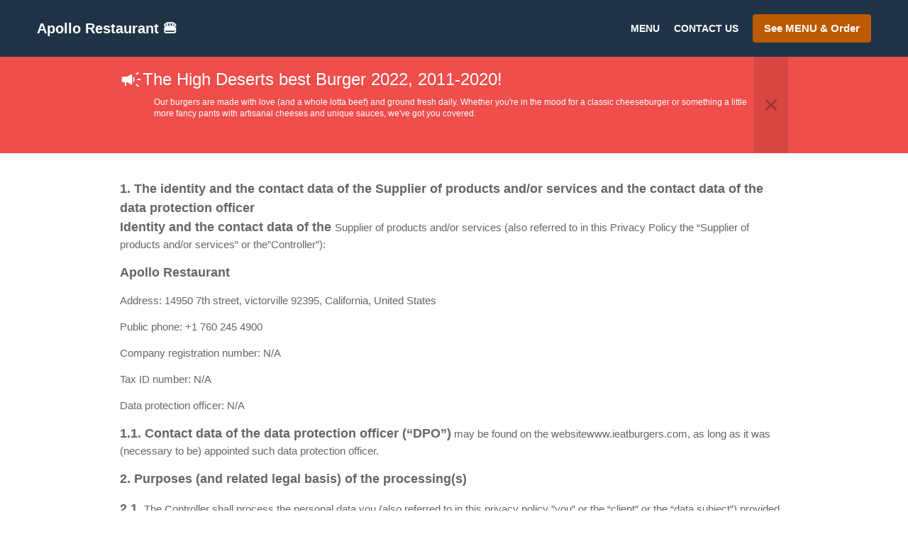

--- FILE ---
content_type: text/html; charset=utf-8
request_url: https://www.ieatburgers.com/privacy
body_size: 43383
content:
<!DOCTYPE html><html lang="en"><head><meta name="glfDetectUserAgent" value="User" /><meta http-equiv="Content-Type" content="text/html; charset=UTF-8"><meta charset="utf-8"><meta name="viewport" content="width=device-width, initial-scale=1.0, maximum-scale=1.0, user-scalable=0"><meta name="language" content="en"><meta name="description" content="Order Online for Takeout / Pickup. Here at Apollo Restaurant 🍔 - Victorville you&#039;ll experience delicious Burger cuisine. Try our mouth-watering dishes, carefully prepared with fresh ingredients! At Apollo Restaurant 🍔, our recipe for success is simple – Great food &amp; care makes customers return every time."><meta name="keywords" content="apollo restaurant 🍔 order online burger"><meta property="og:title" content="Privacy Policy"><meta property="og:type" content="website"><meta property="og:url" content="https://www.ieatburgers.com/privacy"><meta property="og:image" content="https://www.fbgcdn.com/pictures/3c524e26-742d-4e3a-a12a-159c4ea59212.jpg"><meta property="og:description" content="Order Online for Takeout / Pickup. Here at Apollo Restaurant 🍔 - Victorville you&#039;ll experience delicious Burger cuisine. Try our mouth-watering dishes, carefully prepared with fresh ingredients! At Apollo Restaurant 🍔, our recipe for success is simple – Great food &amp; care makes customers return every time."><meta property="og:site_name" content="Apollo Restaurant 🍔"><meta name="twitter:card" content="summary_large_image"><meta property="twitter:domain" content="ieatburgers.com"><meta property="twitter:url" content="https://www.ieatburgers.com/privacy"><meta name="twitter:title" content="Privacy Policy"><meta name="twitter:description" content="Order Online for Takeout / Pickup. Here at Apollo Restaurant 🍔 - Victorville you&#039;ll experience delicious Burger cuisine. Try our mouth-watering dishes, carefully prepared with fresh ingredients! At Apollo Restaurant 🍔, our recipe for success is simple – Great food &amp; care makes customers return every time."><meta name="twitter:image" content="https://www.fbgcdn.com/pictures/3c524e26-742d-4e3a-a12a-159c4ea59212.jpg"><title>Privacy Policy</title><link rel="preload" href="https://www.fbgcdn.com/pictures/3c524e26-742d-4e3a-a12a-159c4ea59212.jpg" as="image"><link rel="icon shortcut" href="https://www.fbgcdn.com/websites/img/ico-32.png"><script>!function(){const e=function(e){if(e.href&&0===e.href.indexOf("https://fonts.googleapis.com"))return!0},n=document.getElementsByTagName("head")[0],t=n.insertBefore;n.insertBefore=function(o,f){e(o)||t.call(n,o,f)};const o=n.appendChild;n.appendChild=function(t){e(t)||o.call(n,t)}}();</script><script>window.checkPageSpeedCrawler=window.checkPageSpeedCrawler||function(){var e=document.querySelector('meta[name="glfDetectUserAgent"]')?document.querySelector('meta[name="glfDetectUserAgent"]').getAttribute("value"):"";return navigator.userAgent.indexOf("Speed Insights")>0||e.indexOf("Chrome-Lighthouse")>0||e.indexOf("Googlebot")>0};</script><style>/*! normalize.css v4.1.1 | MIT License | github.com/necolas/normalize.css */html{font-family:sans-serif;-ms-text-size-adjust:100%;-webkit-text-size-adjust:100%}body{margin:0}article,aside,details,figcaption,figure,footer,header,main,menu,nav,section,summary{display:block}audio,canvas,progress,video{display:inline-block}audio:not([controls]){display:none;height:0}progress{vertical-align:baseline}template,[hidden]{display:none}a{background-color:transparent;-webkit-text-decoration-skip:objects}a:active,a:hover{outline-width:0}abbr[title]{border-bottom:none;text-decoration:underline;-webkit-text-decoration:underline dotted;text-decoration:underline dotted}b,strong{font-weight:inherit}b,strong{font-weight:bolder}dfn{font-style:italic}h1{font-size:2em;margin:.67em 0}mark{background-color:#ff0;color:#000}small{font-size:80%}sub,sup{font-size:75%;line-height:0;position:relative;vertical-align:baseline}sub{bottom:-0.25em}sup{top:-0.5em}img{border-style:none}svg:not(:root){overflow:hidden}code,kbd,pre,samp{font-family:monospace, monospace;font-size:1em}figure{margin:1em 40px}hr{-webkit-box-sizing:content-box;box-sizing:content-box;height:0;overflow:visible}button,input,select,textarea{font:inherit;margin:0}optgroup{font-weight:bold}button,input{overflow:visible}button,select{text-transform:none}button,html [type="button"],[type="reset"],[type="submit"]{-webkit-appearance:button}button::-moz-focus-inner,[type="button"]::-moz-focus-inner,[type="reset"]::-moz-focus-inner,[type="submit"]::-moz-focus-inner{border-style:none;padding:0}button:-moz-focusring,[type="button"]:-moz-focusring,[type="reset"]:-moz-focusring,[type="submit"]:-moz-focusring{outline:1px dotted ButtonText}fieldset{border:1px solid #c0c0c0;margin:0 2px;padding:.35em .625em .75em}legend{-webkit-box-sizing:border-box;box-sizing:border-box;color:inherit;display:table;max-width:100%;padding:0;white-space:normal}textarea{overflow:auto}[type="checkbox"],[type="radio"]{-webkit-box-sizing:border-box;box-sizing:border-box;padding:0}[type="number"]::-webkit-inner-spin-button,[type="number"]::-webkit-outer-spin-button{height:auto}[type="search"]{-webkit-appearance:textfield;outline-offset:-2px}[type="search"]::-webkit-search-cancel-button,[type="search"]::-webkit-search-decoration{-webkit-appearance:none}::-webkit-input-placeholder{color:inherit;opacity:.54}::-webkit-file-upload-button{-webkit-appearance:button;font:inherit}body,div,p,span,section,header,nav,footer,a,ul,li,svg{-webkit-box-sizing:border-box;box-sizing:border-box}body:focus,div:focus,p:focus,span:focus,section:focus,header:focus,nav:focus,footer:focus,a:focus,ul:focus,li:focus,svg:focus{outline:2px solid #528FCC}body{font-family:"Arial",sans-serif;font-size:16px;color:#4D4D4D;background-color:#fff}h1,h2,h3,h4{font-family:"Times New Roman",serif;text-align:center}h1{font-size:40px;font-weight:bold;text-transform:capitalize}h2{font-size:32px;font-weight:normal}hr{display:block;width:80px;height:3px;background-color:#BD5902;border:none;margin:30px auto 40px}@media (min-width: 1024px){hr{margin:30px auto 60px}}section{margin:80px 24px;background-color:#fff}section h1{margin:0}section h2{color:#4d4d4d;margin:0;line-height:1em;text-transform:capitalize;word-wrap:break-word}@media (min-width: 1024px){section{margin:100px auto;max-width:942px}section:first-of-type:not(.real-time){margin-top:100px}section h2{font-size:40px}}.d-none{display:none}.d-flex{display:-webkit-box !important;display:-ms-flexbox !important;display:flex !important}.flex-column{-webkit-box-orient:vertical;-webkit-box-direction:normal;-ms-flex-direction:column;flex-direction:column}.ml-auto{margin-left:auto !important}.mt-auto{margin-top:auto !important}.mt-0{margin-top:0 !important}.w-100{width:100% !important}.pr-2{padding-right:.5rem !important}.pt-2{padding-top:.5rem !important}.pt-3{padding-top:1rem !important}.pl-2{padding-left:.5rem !important}.pl-4{padding-left:1rem !important}.separator{width:100%;border-top:solid 1px #e6e6e6;margin:.75rem 0}.cta-button{padding:12.5px;-webkit-box-sizing:border-box;box-sizing:border-box;background-color:#BD5902;border:1px solid #BD5902;border-radius:4px;color:#fff;font-size:15px;font-weight:600;line-height:15px;text-align:center;cursor:pointer;-webkit-user-select:none;-moz-user-select:none;-ms-user-select:none;user-select:none;text-decoration:none !important;margin:3px}.cta-button:hover{background-color:#a94f02}.cta-button:active{-webkit-transform:translateY(1px);transform:translateY(1px)}.cta-button:focus{border-color:#ffffff !important;z-index:9}.cta-button.neutral{background-color:#ffffff;color:#4d4d4d;border:1px solid #16151380}.cta-button.neutral:hover{background-color:#fafafa}.cta-button.reservation{background-color:#3e617d;border:1px solid #3e617d}.cta-button.reservation:hover{background-color:#37566f}.center-text{text-align:center}.cookie-consent-manager-backdrop{position:fixed;display:-webkit-box;display:-ms-flexbox;display:flex;-ms-flex-line-pack:center;align-content:center;-webkit-box-pack:center;-ms-flex-pack:center;justify-content:center;-ms-flex-wrap:wrap;flex-wrap:wrap;-webkit-box-orient:horizontal;-webkit-box-direction:normal;-ms-flex-direction:row;flex-direction:row;width:100%;height:100%;z-index:9999}.body-overflow-hidden{overflow:hidden}.cookie-consent-manager-backdrop{background:rgba(0,0,0,0.7)}.cookie-consent-manager-display-none{display:none !important}.cookie-consent-manager-body{width:640px;min-height:200px;background:white;color:#333333}@media (max-width: 1024px){.cookie-consent-manager-body{position:fixed;width:100%;bottom:0}}.cookie-consent-manager-description{margin:24px}.cookie-consent-manager-description>h3{font-family:"Arial",sans-serif;font-style:normal;font-weight:700;font-size:18px;line-height:24px;text-align:left;margin-bottom:24px}.cookie-consent-manager-description>p,li{font-family:"Arial",sans-serif;font-style:normal;font-weight:400;font-size:14px;line-height:20px}.cookie-consent-manager-actions{display:-webkit-box;display:-ms-flexbox;display:flex;-webkit-box-orient:horizontal;-webkit-box-direction:reverse;-ms-flex-direction:row-reverse;flex-direction:row-reverse;-ms-flex-wrap:wrap;flex-wrap:wrap;margin:24px}@media (max-width: 1024px){.cookie-consent-manager-actions{-webkit-box-orient:vertical;-webkit-box-direction:reverse;-ms-flex-direction:column-reverse;flex-direction:column-reverse}}.cookie-consent-manager-separator{display:block;margin:24px 0;width:100%;height:1px;background-color:#e1e1e1;border:none}.cookie-consent-manager-button{background:#FFFFFF;-webkit-box-shadow:0 1px 1px rgba(0,0,0,0);box-shadow:0 1px 1px rgba(0,0,0,0);border:1px solid #333333;border-radius:4px;padding:10px 24px;font-family:"Arial",sans-serif;font-style:normal;font-weight:700;font-size:14px;line-height:20px;cursor:pointer}.cookie-consent-manager-accessibility:focus-visible{outline:3px solid #2a71dc !important}.cookie-consent-manager-button-confirm-all{background-color:#666666;color:white}.cookie-consent-manager-button-reject{margin-right:12px}@media (max-width: 1024px){.cookie-consent-manager-button-reject{margin-right:0;margin-bottom:8px}}.cookie-consent-manager-button-approve{margin-right:12px;background:#333333;color:#FFFFFF;line-height:20px}@media (max-width: 1024px){.cookie-consent-manager-button-approve{margin-right:0;margin-bottom:8px}}.cookie-consent-manager-options{padding-left:24px;padding-right:24px;max-height:463px;overflow:auto}.cookie-consent-manager-option{background:#F5F5F5}.cookie-consent-manager-option-header{font-family:"Arial",sans-serif;font-style:normal;font-weight:700;font-size:14px;line-height:24px;display:-webkit-box;display:-ms-flexbox;display:flex;margin-bottom:8px}.cookie-consent-manager-option-header p{margin-top:12px;margin-right:12px;margin-left:8px}.cookie-consent-manager-option-header p:first-child{margin-right:0;margin-left:12px;cursor:pointer}.cookie-consent-manager-option-header>.cookie-consent-manager-option-description>.option-icon::after{content:'\02795'}.cookie-consent-manager-option-header>.cookie-consent-manager-option-description>.option-icon.active::after{content:'\02796'}.cookie-consent-manager-option-description{display:-webkit-box;display:-ms-flexbox;display:flex}.cookie-consent-manager-option-body>p{margin-top:0;font-size:14px;margin-left:39px;margin-right:24px;font-family:"Arial",sans-serif;line-height:20px}.cookie-consent-manager-option-body{display:none;padding-bottom:24px;margin-bottom:8px}.cookie-consent-manager-option-body ul{margin-top:0;margin-left:16px}.cookie-consent-manager-toggle{-ms-flex-item-align:center;align-self:center;margin-left:auto;margin-right:16px}.cookie-consent-manager-switch{position:relative;display:inline-block;width:38px;height:20px}.cookie-consent-manager-switch input{opacity:0;width:0;height:0}.cookie-consent-manager-slider{position:absolute;cursor:pointer;top:0;left:0;right:0;bottom:0;background-color:#ccc;-webkit-transition:.4s;transition:.4s}.cookie-consent-manager-slider:before{position:absolute;content:"";height:16px;width:16px;left:2px;bottom:2px;background-color:white;-webkit-transition:.4s;transition:.4s}.cookie-consent-manager-description>p #read-policy,.cookie-consent-manager-description>p #change-options{text-decoration:underline;font-weight:700;cursor:pointer;color:#333333}.cookie-consent-manager-description>p #read-policy{font-weight:400}.cookie-consent-manager-option-body>p #view-required-cookies-link,.cookie-consent-manager-option-body>p #view-functional-cookies-link,.cookie-consent-manager-option-body>p #view-advertising-cookies-link{text-decoration:underline;font-weight:400;cursor:pointer}input:checked+.cookie-consent-manager-slider{background-color:#528FCC}input:disabled+.cookie-consent-manager-slider{opacity:.5}input:focus+.cookie-consent-manager-slider{-webkit-box-shadow:0 0 1px #528FCC;box-shadow:0 0 1px #528FCC}input:checked+.cookie-consent-manager-slider:before{-webkit-transform:translateX(18px);transform:translateX(18px)}.cookie-consent-manager-slider.round{border-radius:34px}.cookie-consent-manager-slider.round:before{border-radius:50%}.wrapper{width:100%;overflow:hidden}.hidden{position:absolute;left:-10000px;top:auto;height:0;overflow:hidden}.hidden-screen-reader{position:absolute;left:-10000px;top:auto;overflow:hidden}.display-none{display:none !important}@media (min-width: 1024px){.wrapper-boxed{background-image:url("https://www.fbgcdn.com/websites/img/background.jpg");background-repeat:repeat}.wrapper-boxed>.wrapper{width:1024px;margin:0 auto;-webkit-box-shadow:0 0 10px rgba(0,0,0,0.08);box-shadow:0 0 10px rgba(0,0,0,0.08);background-color:#fff}.wrapper-boxed .nav-announcement-container{width:1024px;margin:0 auto}.wrapper-boxed .nav-header-container{width:1024px;margin:0 auto}.wrapper-boxed .nav-header{margin:0 auto}.wrapper-boxed section.disclaimer-container{margin-top:150px}}.nav-container{position:fixed;top:0;left:0;right:0;color:#fff;z-index:3}.nav-announcement-container{background-color:#EF4E4B;-webkit-transition:-webkit-transform .3s ease-out;transition:-webkit-transform .3s ease-out;transition:transform .3s ease-out;transition:transform .3s ease-out, -webkit-transform .3s ease-out}.nav-announcement{padding:0 16px;margin:0 auto;display:-webkit-box;display:-ms-flexbox;display:flex;-webkit-box-orient:horizontal;-webkit-box-direction:normal;-ms-flex-direction:row;flex-direction:row;gap:16px;font-size:12px;font-weight:400;line-height:16px}@media (min-width: 1024px){.nav-announcement{max-width:942px;padding:0}}.nav-announcement .nav-announcement-message{margin:16px 0;-webkit-box-flex:1;-ms-flex:1;flex:1}.nav-announcement .nav-announcement-message .nav-announcement-name{display:-webkit-box;display:-ms-flexbox;display:flex;-webkit-box-orient:horizontal;-webkit-box-direction:normal;-ms-flex-direction:row;flex-direction:row;gap:16px;-webkit-box-align:center;-ms-flex-align:center;align-items:center;font-size:24px;font-weight:400;line-height:26px;text-align:left}.nav-announcement .nav-announcement-message .nav-announcement-name>svg{fill:#fff;width:32px;height:32px;-webkit-box-flex:0;-ms-flex:0 0 32px;flex:0 0 32px}.nav-announcement .nav-announcement-message .nav-announcement-description{margin-left:48px;margin-top:8px}.nav-announcement .nav-announcement-message .nav-announcement-description p{margin:0}.nav-announcement .nav-announcement-close{background-color:rgba(0,0,0,0.1);display:-webkit-box;display:-ms-flexbox;display:flex;-webkit-box-align:center;-ms-flex-align:center;align-items:center;cursor:pointer}.nav-announcement .nav-announcement-close>svg{width:16px;height:16px;fill:#A13532;fill:rgba(0,0,0,0.3);margin:16px}.nav-announcement .nav-announcement-close:hover{background-color:rgba(0,0,0,0.13)}.nav-announcement .nav-announcement-close:hover>svg{fill:rgba(0,0,0,0.4)}.nav-announcement-placeholder{background-color:#1e3446;-webkit-transition:max-height .2s ease-out;transition:max-height .2s ease-out}.nav-header-container{background-color:transparent;font-size:14px;-webkit-transition:background-color .3s ease-out;transition:background-color .3s ease-out}@media (min-width: 1024px){.nav-header-container{padding:0 50px}}.nav-header-container.active{background-color:#1e3446}.nav-header{display:-webkit-box;display:-ms-flexbox;display:flex;position:relative;-webkit-box-align:center;-ms-flex-align:center;align-items:center;padding:16px;font-size:14px;margin:0 auto}.nav-header .nav-header-icon>svg{height:28px;fill:#fff;margin-right:10px;vertical-align:middle}.nav-header .nav-header-name{font-weight:600;text-decoration:none;color:#fff;white-space:nowrap;overflow:hidden;display:block;text-overflow:ellipsis;padding-right:20px}.nav-header .nav-header-menu{padding:20px 16px;margin:-20px -16px;-webkit-box-flex:1;-ms-flex-positive:1;flex-grow:1}.nav-header .nav-header-menu>svg{fill:#fff;vertical-align:middle;cursor:pointer}.nav-header .nav-header-menu .nav-open-menu{width:26px;height:17px;float:right}.nav-header .nav-header-menu .nav-hide-menu{display:none;width:20px;height:19px;float:right}.nav-header .nav-header-menu.active>.nav-open-menu{display:none}.nav-header .nav-header-menu.active>.nav-hide-menu{display:block}@media (min-width: 1024px){.nav-header{max-width:1300px;padding:18px 0;-ms-flex-wrap:wrap;flex-wrap:wrap}.nav-header .nav-header-name{font-size:20px;max-width:510px;-ms-flex-negative:0;flex-shrink:0;padding-right:0;padding-left:2px}.nav-header .nav-header-icon>svg{height:40px}.nav-header .nav-header-menu{-webkit-box-flex:1;-ms-flex-positive:1;flex-grow:1;-ms-flex-negative:1;flex-shrink:1;padding:0;margin:0;overflow:hidden}.nav-header .nav-header-menu>.nav-open-menu,.nav-header .nav-header-menu>.nav-hide-menu{display:none !important}}.nav-expanded-menu{visibility:hidden;opacity:0;-webkit-transition:visibility 0s linear .4s,opacity .4s ease-out;transition:visibility 0s linear .4s,opacity .4s ease-out;position:absolute;left:0;right:0;top:100%;background-color:#1e3446;-webkit-box-shadow:0 1px 3px rgba(0,0,0,0.15);box-shadow:0 1px 3px rgba(0,0,0,0.15);max-height:calc(100vh - 60px);overflow:auto}.nav-expanded-menu .cta-button{display:block;padding:10px;font-weight:600;font-size:15px;line-height:20px;padding:9px 15px;margin:0px 10px}@media (min-width: 1024px){.nav-expanded-menu .cta-button{white-space:normal;-webkit-box-align:center;-ms-flex-align:center;align-items:center;display:-webkit-box;display:-ms-flexbox;display:flex}}.nav-header-menu.active>.nav-expanded-menu{visibility:visible;opacity:1;-webkit-transition:visibility 0s linear 0s,opacity .4s ease-out;transition:visibility 0s linear 0s,opacity .4s ease-out}.nav-expanded-menu>ul{margin:0;padding:0}.nav-expanded-menu>ul>li{list-style-type:none;text-align:center}.nav-expanded-menu>ul>li.nav-cta{display:none}@media (min-width: 1024px){.nav-expanded-menu>ul>li.nav-cta{display:-webkit-box;display:-ms-flexbox;display:flex;-webkit-box-orient:horizontal;-webkit-box-direction:normal;-ms-flex-direction:row;flex-direction:row;padding:15px;-webkit-box-pack:center;-ms-flex-pack:center;justify-content:center}}.nav-expanded-menu>ul>li>a{display:block;padding:15px;color:rgba(255,255,255,0.6);font-size:14px;font-weight:600;text-transform:uppercase;text-decoration:none;line-height:1em}.nav-expanded-menu>ul>li>a:hover,.nav-expanded-menu>ul>li>a:focus,.nav-expanded-menu>ul>li>a:visited{color:rgba(255,255,255,0.6);text-decoration:none}@media (min-width: 1024px){.nav-expanded-menu{visibility:visible;opacity:1;position:static;background-color:transparent;-webkit-box-shadow:none;box-shadow:none;-webkit-transition:none;transition:none}.nav-expanded-menu>ul{display:-webkit-box;display:-ms-flexbox;display:flex;-webkit-box-align:center;-ms-flex-align:center;align-items:center;-webkit-box-pack:end;-ms-flex-pack:end;justify-content:flex-end}.nav-expanded-menu>ul>li{padding:0;margin:0 10px;text-overflow:ellipsis;white-space:nowrap;-ms-flex-negative:1;flex-shrink:1;max-width:30%}.nav-expanded-menu>ul>li.nav-cta{padding:2px 2px 2px 0px;max-width:40%}.nav-expanded-menu>ul>li.nav-cta :last-child{margin-right:0}.nav-expanded-menu>ul>li.nav-cta :first-child{margin-left:0}.nav-expanded-menu>ul>li:first-of-type{margin-left:0}.nav-expanded-menu>ul>li:last-of-type{-ms-flex-negative:0;flex-shrink:0;-webkit-box-flex:0;-ms-flex-positive:0;flex-grow:0;margin-right:0;border-radius:3px;display:-webkit-box;display:-ms-flexbox;display:flex}.nav-expanded-menu>ul>li>a,.nav-expanded-menu>ul>li>a:visited{display:inline;padding:0;color:#fff;-webkit-transition:color .3s ease-out;transition:color .3s ease-out}.nav-expanded-menu>ul>li>a:hover,.nav-expanded-menu>ul>li>a:focus{color:#NaNNaNNaN}}.staging-container.legal-page{margin-bottom:75px}.staging{min-height:50vh;-webkit-box-sizing:border-box;box-sizing:border-box;padding-top:70px;background-color:#000;position:relative;z-index:1;display:-webkit-box;display:-ms-flexbox;display:flex;-webkit-box-orient:vertical;-webkit-box-direction:normal;-ms-flex-direction:column;flex-direction:column;-webkit-box-pack:center;-ms-flex-pack:center;justify-content:center;-webkit-box-align:center;-ms-flex-align:center;align-items:center}.staging .staging-logo{display:block;text-align:center}.staging .staging-logo>svg{height:100px}.staging>h3{padding:10px;font-family:"Arial",sans-serif;background-color:rgba(0,0,0,0.5);color:#ccc;margin:auto 0 0 0;font-size:14px;font-weight:bold}.staging>h3>svg{display:none;width:13px;height:9px;fill:#ccc;margin:0 20px}.simple-page .staging{min-height:255px}@media (min-width: 1024px){.staging{height:640px}.staging .staging-logo>svg{height:150px}.staging>h3{font-size:16px;padding:20px}.staging>h3>svg{display:inline-block}.simple-page .staging{height:480px}}.staging-background{content:"";background-size:cover;background-position:center;top:0;left:0;bottom:0;right:0;position:absolute;z-index:-1}.staging-background:after{content:"";height:100%;position:absolute;top:0;left:0;right:0;background:-webkit-gradient(linear, left top, left bottom, from(rgba(0,0,0,0.75)), to(rgba(0,0,0,0.4)));background:linear-gradient(180deg, rgba(0,0,0,0.75) 0%, rgba(0,0,0,0.4) 100%)}.simple-page .staging-background:after{background:-webkit-gradient(linear, left top, left bottom, from(rgba(0,0,0,0.9)), to(rgba(0,0,0,0.7)));background:linear-gradient(180deg, rgba(0,0,0,0.9) 0%, rgba(0,0,0,0.7) 100%)}.staging-headlines{overflow:hidden;-webkit-box-flex:1;-ms-flex-positive:1;flex-grow:1;display:-webkit-box;display:-ms-flexbox;display:flex;-webkit-box-orient:vertical;-webkit-box-direction:normal;-ms-flex-direction:column;flex-direction:column;-webkit-box-pack:center;-ms-flex-pack:center;justify-content:center;margin-bottom:60px}.staging-headlines>h1{font-size:40px;font-weight:bold;color:#fff;padding:0 15px;margin:0;word-wrap:break-word}.staging-headlines>h2{font-family:"Arial",sans-serif;font-size:16px;font-weight:400;text-transform:uppercase;margin-top:20px;padding:0 15px;color:#fff}.simple-page .staging-headlines>h1{font-weight:normal;font-style:normal}.simple-page .staging-headlines>h2{font-size:22px;font-weight:400}@media (min-width: 1024px){.staging-headlines{max-width:942px}.staging-headlines>h1{font-size:60px}.staging-headlines>h2{font-size:24px}}.real-time{display:-webkit-box;display:-ms-flexbox;display:flex;-webkit-box-orient:vertical;-webkit-box-direction:normal;-ms-flex-direction:column;flex-direction:column;position:relative;background-color:#fff;padding:32px;-webkit-box-sizing:border-box;box-sizing:border-box;-webkit-box-shadow:0 4px 14px 0 rgba(0,0,0,0.2);box-shadow:0 4px 14px 0 rgba(0,0,0,0.2);border-radius:8px;z-index:1;margin-top:-60px}@media (min-width: 1024px){.real-time{margin-top:-60px;padding:40px;max-width:942px}}.real-time .real-time-header{font-weight:400;font-family:"Times New Roman",serif;font-size:16px;line-height:20px;margin-bottom:24px}@media (min-width: 1024px){.real-time .real-time-header{font-size:18px;line-height:32px}}.real-time .real-time-button{position:relative;color:#4D4D4D;font-size:18px;line-height:32px;text-align:center}@media (min-width: 1024px){.real-time .real-time-button{-webkit-box-flex:1;-ms-flex-positive:1;flex-grow:1}.real-time .real-time-button>p{margin:0 0 20px;font-size:24px}}.real-time-buttons{display:-webkit-box;display:-ms-flexbox;display:flex;-webkit-box-pack:center;-ms-flex-pack:center;justify-content:center;-webkit-box-orient:horizontal;-webkit-box-direction:normal;-ms-flex-direction:row;flex-direction:row;-ms-flex-wrap:wrap;flex-wrap:wrap}.real-time-buttons .cta-button{font-size:15px;line-height:20px;padding:9px 15px;min-width:180px;height:50px;display:-webkit-box;display:-ms-flexbox;display:flex;-webkit-box-pack:center;-ms-flex-pack:center;justify-content:center;-webkit-box-align:center;-ms-flex-align:center;align-items:center;margin:6px 8px}@media (min-width: 1024px){.real-time-buttons .cta-button{height:60px;margin:0px 15px;font-size:18px;line-height:24px;min-width:210px;padding:17px 19px}}.isvg-circle-hang{-webkit-filter:drop-shadow(0 3px 14px rgba(0,0,0,0.25));filter:drop-shadow(0 3px 14px rgba(0,0,0,0.25))}.opening-hours-wrapper{display:-webkit-box;display:-ms-flexbox;display:flex;-webkit-box-pack:center;-ms-flex-pack:center;justify-content:center}.opening-hours{display:-webkit-box;display:-ms-flexbox;display:flex;-webkit-box-pack:center;-ms-flex-pack:center;justify-content:center;-webkit-box-orient:vertical;-webkit-box-direction:normal;-ms-flex-direction:column;flex-direction:column;gap:30px}.opening-hours .message,.opening-hours .hours{border:1px solid #16151380;border-radius:8px}.opening-hours .message{font-size:14px;font-weight:600;line-height:20px;text-align:center;color:#4D4D4D;padding:15px 23px}.opening-hours .message.red{color:#ffffff;border:1px solid #EF4E4B;background-color:#EF4E4B}.opening-hours .message>div{margin-top:16px}.opening-hours .hours{padding:23px;color:#4D4D4D;font-size:14px;font-weight:400;line-height:20px;display:-webkit-box;display:-ms-flexbox;display:flex;-webkit-box-orient:vertical;-webkit-box-direction:normal;-ms-flex-direction:column;flex-direction:column;gap:12px}@media (min-width: 1024px){.opening-hours .hours{font-size:16px;line-height:24px}}.opening-hours .hours .entry{display:-webkit-box;display:-ms-flexbox;display:flex;gap:12px;-webkit-box-align:center;-ms-flex-align:center;align-items:center}.opening-hours .hours .entry>div:first-of-type{-webkit-box-flex:1;-ms-flex-positive:1;flex-grow:1}.opening-hours .hours .entry>div:last-of-type{white-space:nowrap}@media (min-width: 1024px){.opening-hours .hours .entry{gap:32px}}.opening-hours .hours .entry-seperator{margin:12px 0;width:100%;height:1px;background-color:#16151380}.opening-hours .hours .entry-title{display:-webkit-box;display:-ms-flexbox;display:flex;gap:8px;font-weight:600;-webkit-box-align:center;-ms-flex-align:center;align-items:center}.opening-hours .hours .entry-title svg{width:24px;height:24px;fill:#4D4D4D}.gallery .gallery-description{text-align:center;margin-block:1em}.gallery .horizontal-list-container{width:100%;height:165px;overflow:hidden;display:-webkit-box;display:-ms-flexbox;display:flex;-webkit-box-pack:center;-ms-flex-pack:center;justify-content:center}.gallery .horizontal-list{height:200px;overflow:scroll;overflow-y:hidden;white-space:nowrap;display:-webkit-box;display:-ms-flexbox;display:flex;position:relative;gap:15px;-webkit-box-pack:start;-ms-flex-pack:start;justify-content:flex-start}.gallery .horizontal-list .entry{width:220px;height:165px;-ms-flex-negative:0;flex-shrink:0;position:relative;border-radius:4px;overflow:hidden}@media (hover:hover){.gallery .horizontal-list .entry>div{bottom:-50px !important}.gallery .horizontal-list .entry:hover img{-webkit-transform:scale(1.15);transform:scale(1.15)}.gallery .horizontal-list .entry:hover>div{bottom:0 !important}}.gallery .horizontal-list .entry img{width:220px;height:165px;-webkit-transition:-webkit-transform .35s ease;transition:-webkit-transform .35s ease;transition:transform .35s ease;transition:transform .35s ease, -webkit-transform .35s ease}.gallery .horizontal-list .entry>div{position:absolute;height:30px;bottom:0;left:0;right:0;text-align:center;color:#4D4D4D;font-size:13px;font-weight:700;padding:0 15px;line-height:30px;background-color:rgba(255,255,255,0.8);overflow:hidden;text-overflow:ellipsis;white-space:nowrap;-webkit-transition:bottom .35s ease;transition:bottom .35s ease}.gallery .horizontal-list .entry .gallery-image:focus img{outline:2px solid #528FCC;outline-offset:-2px}@media (min-width: 1024px){.gallery .horizontal-list-container{height:auto;overflow:auto;margin:60px 0 -30px 0}.gallery .horizontal-list{height:auto;overflow:auto;white-space:normal;-ms-flex-wrap:wrap;flex-wrap:wrap;max-width:942px;margin:0 auto;gap:30px;-webkit-box-pack:center;-ms-flex-pack:center;justify-content:center}.gallery .horizontal-list .entry{width:290px;height:220px}.gallery .horizontal-list .entry img{width:290px;height:220px}.gallery .horizontal-list .entry>div{height:50px;font-size:16px;padding:0 20px;line-height:50px}}.gallery .horizontal-list-overlay{width:18px;background:red;position:sticky;top:0;bottom:0;-ms-flex-negative:0;flex-shrink:0;z-index:1}.gallery .horizontal-list-overlay.left{left:0;margin-right:-15px;background:-webkit-gradient(linear, right top, left top, from(rgba(255,255,255,0)), to(#fff));background:linear-gradient(-90deg, rgba(255,255,255,0) 0%, #fff 100%)}.gallery .horizontal-list-overlay.right{right:0;margin-left:-15px;background:-webkit-gradient(linear, left top, right top, from(rgba(255,255,255,0)), to(#fff));background:linear-gradient(90deg, rgba(255,255,255,0) 0%, #fff 100%)}@media (min-width: 1024px){.gallery .horizontal-list-overlay{display:none}}.certificates .entry-container{display:-webkit-box;display:-ms-flexbox;display:flex;-ms-flex-wrap:wrap;flex-wrap:wrap;-webkit-box-pack:center;-ms-flex-pack:center;justify-content:center;gap:29px;margin:0 auto}.certificates .entry-container .entry{max-width:100%;border:1px solid #D9D9D9;border-radius:4px;-webkit-transition:border .4s ease-out,-webkit-box-shadow .4s ease-out;transition:border .4s ease-out,-webkit-box-shadow .4s ease-out;transition:border .4s ease-out,box-shadow .4s ease-out;transition:border .4s ease-out,box-shadow .4s ease-out,-webkit-box-shadow .4s ease-out;padding:31px 23px;text-align:center;color:#4D4D4D;text-decoration:none}.certificates .entry-container .entry .entry-content{max-width:100%;width:279px;overflow:hidden}@media (min-width: 1024px){.certificates .entry-container .entry .entry-content{width:165px;max-width:100%}}.certificates .entry-container .entry .entry-content svg{width:45px;height:45px;fill:#CCCCCC;margin-bottom:14px}.certificates .entry-container .entry .entry-content .entry-header{font-size:12px;font-weight:700;line-height:20px}.certificates .entry-container .entry .entry-content .entry-description{font-size:10px;font-weight:400;line-height:16px;margin-top:8px}@media (hover:hover){.certificates .entry-container .entry:hover{-webkit-box-shadow:0 4px 16px 0 rgba(0,0,0,0.1);box-shadow:0 4px 16px 0 rgba(0,0,0,0.1);border:1px solid #1e3446}}.certificates .entry-container .entry .entry-popup-background{display:none;position:fixed;top:0;left:0;right:0;bottom:0;background-color:rgba(0,0,0,0.8);z-index:10}.certificates .entry-container .entry.popup .entry-popup-background{display:block}.certificates .entry-container .entry.popup .entry-popup{display:block}.certificates .entry-container .entry .entry-popup{display:none;position:fixed;top:30%;left:50%;-webkit-transform:translateX(-50%);transform:translateX(-50%);background-color:#1e3446;border-radius:4px;padding:25px 30px;color:#fff;font-size:16px;text-align:left;line-height:24px;font-weight:bold;z-index:15}.certificates .entry-container .entry .entry-popup .links{display:-webkit-box;display:-ms-flexbox;display:flex}.certificates .entry-container .entry .entry-popup .links>div:first-of-type{margin-right:20px}.certificates .entry-container .entry .entry-popup .links a{color:#FFF;font-size:14px;text-decoration:underline;font-weight:normal}.awards{display:-webkit-box;display:-ms-flexbox;display:flex;-webkit-box-pack:center;-ms-flex-pack:center;justify-content:center;-ms-flex-wrap:wrap;flex-wrap:wrap;gap:30px}.awards .entry{position:relative;border-radius:4px;overflow:hidden;width:327px}@media (min-width: 1024px){.awards .entry{width:456px}}.awards .entry img{display:block;width:100%}.awards .entry>div{position:absolute;height:30px;bottom:0;left:0;right:0;text-align:center;color:#4D4D4D;font-size:14px;font-weight:700;padding:0 15px;line-height:30px;background-color:rgba(255,255,255,0.8);overflow:hidden;text-overflow:ellipsis;white-space:nowrap;-webkit-transition:bottom .35s ease;transition:bottom .35s ease}@media (min-width: 1024px){.awards .entry>div{height:50px;font-size:16px;padding:0 20px;line-height:50px}}.announcement{position:relative;margin:80px 0;padding:0;background-color:#1e3446;text-align:center}.announcement .announcement-inner{padding:60px 24px}.announcement .announcement-inner svg{width:64px;height:64px;fill:#fff}.announcement .announcement-inner h2{font-size:20px;font-weight:400;line-height:28px;color:#fff;margin:32px 0}.announcement .announcement-inner>div{font-size:14px;font-weight:400;line-height:20px;color:#fff}.announcement .announcement-inner p:last-of-type{margin-bottom:0}@media (min-width: 1024px){.announcement{margin:100px 0;max-width:none}.announcement .announcement-inner{max-width:942px;margin:0 auto;padding:60px 0}.announcement .announcement-inner h2{font-size:32px;line-height:42px}.announcement .announcement-inner>div{font-size:16px;line-height:20px}}.external-links{text-align:center}.external-links p{padding-bottom:15px}.external-links .cta-button{max-width:100%;min-width:300px;height:50px;display:-webkit-inline-box;display:-ms-inline-flexbox;display:inline-flex;-webkit-box-pack:center;-ms-flex-pack:center;justify-content:center;-webkit-box-align:center;-ms-flex-align:center;align-items:center}.external-links .cta-button svg{opacity:.7;width:16px;height:16px;fill:#ffffff}.external-links .cta-button.neutral svg{fill:#4d4d4d}.external-links .cta-button .text{text-transform:uppercase;font-size:14px;font-weight:700;padding-left:16px}.jobs .email-link{margin:24px 0 12px 0;min-width:0}@media (min-width: 1024px){.jobs .email-link{margin:0 30px 0}}.jobs .email-link>span{display:block;color:#161513b3;font-size:10px;line-height:16px;text-align:left;margin-bottom:5px}@media (min-width: 1024px){.jobs .email-link>span{font-size:12px}}.jobs .email-link>a{display:block;color:#136FD2;font-size:12px;text-decoration:none;line-height:16px}@media (min-width: 1024px){.jobs .email-link>a{font-size:14px}}.jobs .email-link>a:hover{text-decoration:underline}.jobs .email-link>a>span{display:block;word-break:break-all}.jobs .entry{padding:30px 24px;border:1px solid #D9D9D9;border-radius:4px;margin-bottom:30px}.jobs .entry p{margin-top:10px;margin-bottom:5px}.jobs .entry .entry-header{display:-webkit-box;display:-ms-flexbox;display:flex;-webkit-box-orient:vertical;-webkit-box-direction:normal;-ms-flex-direction:column;flex-direction:column}@media (min-width: 1024px){.jobs .entry .entry-header{-webkit-box-orient:horizontal;-webkit-box-direction:normal;-ms-flex-direction:row;flex-direction:row}}.jobs .entry .entry-header>div:first-of-type{-webkit-box-flex:1;-ms-flex-positive:1;flex-grow:1;-ms-flex-negative:0;flex-shrink:0}.jobs .entry .entry-header>div:first-of-type>h3{font-size:20px;font-weight:700;line-height:26px;text-align:left;margin:0 0 4px;color:#4D4D4D}@media (min-width: 1024px){.jobs .entry .entry-header>div:first-of-type>h3{font-size:24px}}.jobs .entry .entry-header>div:first-of-type>span{font-size:10px;font-weight:400;line-height:16px;text-align:left;color:#161513b3}@media (min-width: 1024px){.jobs .entry .entry-header>div:first-of-type>span{font-size:12px}}.jobs .entry .entry-title{font-size:12px;font-weight:600;line-height:16px;color:#4D4D4D;margin:20px 0 12px}@media (min-width: 1024px){.jobs .entry .entry-title{font-size:14px;line-height:20px}}.jobs .entry .entry-title+div{font-size:12px;font-weight:400;line-height:16px;color:#4D4D4D}@media (min-width: 1024px){.jobs .entry .entry-title+div{font-size:14px;line-height:20px}}.jobs .entry .entry-title+div b,.jobs .entry .entry-title+div strong{font-weight:600}.jobs .entry .cta-button{display:-webkit-inline-box;display:-ms-inline-flexbox;display:inline-flex;-webkit-box-pack:center;-ms-flex-pack:center;justify-content:center;-webkit-box-align:center;-ms-flex-align:center;align-items:center;padding:12px;margin:0px}@media (min-width: 1024px){.jobs .entry .cta-button{-ms-flex-item-align:start;align-self:flex-start}}.jobs .entry .cta-button svg{width:16px;height:16px;fill:#4D4D4D}.jobs .entry .cta-button.neutral svg{fill:#4d4d4d}.jobs .entry .cta-button .text{font-size:14px;font-weight:600;line-height:16px;padding-right:8px}.social-media .social-media-description{font-size:16px;font-weight:400;line-height:20px;text-align:center;margin-bottom:24px}.social-media .entry-container{display:-webkit-box;display:-ms-flexbox;display:flex;-ms-flex-wrap:wrap;flex-wrap:wrap;-webkit-box-pack:center;-ms-flex-pack:center;justify-content:center;-webkit-box-align:center;-ms-flex-align:center;align-items:center;gap:24px 30px;margin:0 auto}.social-media .entry-container .entry{width:132px;height:110px;display:-webkit-box;display:-ms-flexbox;display:flex;-webkit-box-pack:center;-ms-flex-pack:center;justify-content:center;-webkit-box-align:center;-ms-flex-align:center;align-items:center;border:1px solid #16151380;border-radius:4px;-webkit-transition:border .4s ease-out,-webkit-box-shadow .4s ease-out;transition:border .4s ease-out,-webkit-box-shadow .4s ease-out;transition:border .4s ease-out,box-shadow .4s ease-out;transition:border .4s ease-out,box-shadow .4s ease-out,-webkit-box-shadow .4s ease-out}.social-media .entry-container .entry svg{height:40px;width:40px;fill:#1e3446}@media (hover:hover){.social-media .entry-container .entry:hover{-webkit-box-shadow:0 4px 16px 0 rgba(0,0,0,0.1);box-shadow:0 4px 16px 0 rgba(0,0,0,0.1);border:1px solid #1e3446}}.review-portals .entry-container{display:-webkit-box;display:-ms-flexbox;display:flex;-ms-flex-wrap:wrap;flex-wrap:wrap;-webkit-box-pack:center;-ms-flex-pack:center;justify-content:center;-webkit-box-align:center;-ms-flex-align:center;align-items:center;gap:24px 30px;margin:0 auto}.review-portals .entry-container .entry{width:213px;height:213px;display:-webkit-box;display:-ms-flexbox;display:flex;-webkit-box-pack:center;-ms-flex-pack:center;justify-content:center;-webkit-box-align:center;-ms-flex-align:center;align-items:center;border:1px solid #D9D9D9;border-radius:4px;-webkit-transition:border .4s ease-out,-webkit-box-shadow .4s ease-out;transition:border .4s ease-out,-webkit-box-shadow .4s ease-out;transition:border .4s ease-out,box-shadow .4s ease-out;transition:border .4s ease-out,box-shadow .4s ease-out,-webkit-box-shadow .4s ease-out}.review-portals .entry-container .entry>div{width:145px;height:88px}@media (hover:hover){.review-portals .entry-container .entry:hover{-webkit-box-shadow:0 4px 16px 0 rgba(0,0,0,0.1);box-shadow:0 4px 16px 0 rgba(0,0,0,0.1);border:1px solid #1e3446}}@media (min-width: 1024px){.contact{padding:60px 40px;background-color:#FAFAFA;margin:100px 0;max-width:none}.contact .contact-wrapper{margin:0 auto;max-width:1300px}.contact .contact-wrapper>h2{text-align:left}.contact .contact-wrapper>hr{margin:30px 0 40px}}.contact .contact-container{display:-webkit-box;display:-ms-flexbox;display:flex;-webkit-box-orient:vertical;-webkit-box-direction:normal;-ms-flex-direction:column;flex-direction:column}@media (min-width: 1024px){.contact .contact-container{-webkit-box-orient:horizontal;-webkit-box-direction:normal;-ms-flex-direction:row;flex-direction:row}}.contact .contact-info{-webkit-box-flex:1;-ms-flex:1;flex:1;display:-webkit-box;display:-ms-flexbox;display:flex;-webkit-box-orient:vertical;-webkit-box-direction:normal;-ms-flex-direction:column;flex-direction:column}@media (min-width: 1024px){.contact .contact-info{padding-right:56px}}.contact .contact-info .info{-webkit-box-flex:0;-ms-flex:0;flex:0;margin-bottom:16px}.contact .contact-info .info .entry{display:-webkit-box;display:-ms-flexbox;display:flex;-webkit-box-align:center;-ms-flex-align:center;align-items:center;margin-bottom:16px}.contact .contact-info .info .entry span{font-size:16px;font-weight:400;line-height:20px;color:#4C4C4C}.contact .contact-info .info .entry span a{text-decoration:none;color:inherit;-webkit-transition:color .1s ease;transition:color .1s ease}.contact .contact-info .info .entry span a:hover{color:#BD5902}.contact .contact-info .info .entry svg{width:24px;height:24px;fill:#4C4C4C;margin-right:12px}.contact .contact-info .map-delivery{-webkit-box-flex:1;-ms-flex:1;flex:1;margin:0}@media (min-width: 1024px){.contact .contact-info .map-delivery .map-container{min-height:auto}}.contact .contact-form{-webkit-box-flex:1;-ms-flex:1;flex:1;background-color:#fff;border-radius:4px;-webkit-box-shadow:0 2px 10px 0 rgba(0,0,0,0.16);box-shadow:0 2px 10px 0 rgba(0,0,0,0.16);padding:24px;position:relative}@media (min-width: 1024px){.contact .contact-form{padding:40px 40px 46px}}.contact .contact-form .input-form{display:-webkit-box;display:-ms-flexbox;display:flex;-webkit-box-orient:vertical;-webkit-box-direction:normal;-ms-flex-direction:column;flex-direction:column;gap:18px}@media (min-width: 1024px){.contact .contact-form .input-form{gap:24px}}.contact .contact-form .input-form label{display:block;font-size:12px;line-height:14px;padding-bottom:8px;font-weight:700;color:#4D4D4D}@media (min-width: 1024px){.contact .contact-form .input-form label{font-size:14px;line-height:16px;padding-bottom:12px}}.contact .contact-form .input-form input,.contact .contact-form .input-form textarea{width:100%;font-size:12px;font-weight:400;line-height:14px;border:1px solid #16151380;border-radius:3px;padding:5px;display:block;-webkit-box-sizing:border-box;box-sizing:border-box}@media (min-width: 1024px){.contact .contact-form .input-form input,.contact .contact-form .input-form textarea{font-size:14px;line-height:16px;padding:11px}}.contact .contact-form .input-form input.error,.contact .contact-form .input-form textarea.error{border:1px solid #EF4E4B}.contact .contact-form .input-form input.success,.contact .contact-form .input-form textarea.success{border:1px solid #5ac15e}.contact .contact-form .input-form textarea{resize:none}.contact .contact-form .input-form .captcha{margin:4px auto;padding-left:1px;-webkit-transform:scale(.85);transform:scale(.85);-webkit-transform-origin:center center;transform-origin:center center}.contact .contact-form .input-form .captcha.error .h-captcha iframe{outline:1px solid #EF4E4B}.contact .contact-form .input-form .captcha.success .h-captcha iframe{outline:1px solid #5ac15e}.contact .contact-form .input-form .captcha .input-form-field-feedback{-webkit-transform:scale(1.17);transform:scale(1.17);-webkit-transform-origin:left;transform-origin:left;padding-top:3px}@media (min-width: 1024px){.contact .contact-form .input-form .captcha{-webkit-transform:initial;transform:initial;-webkit-transform-origin:initial;transform-origin:initial}.contact .contact-form .input-form .captcha .input-form-field-feedback{-webkit-transform:initial;transform:initial;-webkit-transform-origin:initial;transform-origin:initial;padding-top:0}}@media (min-width: 1024px){.contact .contact-form .input-form .cta-button{font-size:18px;line-height:21px;margin:0}}.whitelabel-app .whitelabel-app-container{display:-webkit-box;display:-ms-flexbox;display:flex;-webkit-box-orient:vertical;-webkit-box-direction:normal;-ms-flex-direction:column;flex-direction:column;padding:0;gap:40px;-webkit-box-align:center;-ms-flex-align:center;align-items:center;-webkit-box-pack:center;-ms-flex-pack:center;justify-content:center}@media (min-width: 1024px){.whitelabel-app .whitelabel-app-container{-webkit-box-orient:horizontal;-webkit-box-direction:normal;-ms-flex-direction:row;flex-direction:row;padding:40px 30px;border:1px solid #E6E6E6;border-radius:8px;gap:64px}}.whitelabel-app .whitelabel-app-description{-webkit-box-flex:1;-ms-flex:1;flex:1;font-size:16px;font-weight:400;line-height:20px;text-align:center}@media (min-width: 1024px){.whitelabel-app .whitelabel-app-description{text-align:left}}.whitelabel-app .whitelabel-app-description :first-child{margin-top:0}.whitelabel-app .whitelabel-app-description :last-child{margin-bottom:0}.whitelabel-app .whitelabel-app-links{-webkit-box-flex:0;-ms-flex:0;flex:0;display:-webkit-box;display:-ms-flexbox;display:flex;-webkit-box-orient:horizontal;-webkit-box-direction:normal;-ms-flex-direction:row;flex-direction:row;-ms-flex-wrap:wrap;flex-wrap:wrap;gap:30px;-webkit-box-align:center;-ms-flex-align:center;align-items:center;-webkit-box-pack:center;-ms-flex-pack:center;justify-content:center;padding:0}@media (min-width: 1024px){.whitelabel-app .whitelabel-app-links{padding:0 10px}}.whitelabel-app .store-icons{width:134px;height:40px}@media (min-width: 1024px){.whitelabel-app .store-icons{width:184px;height:54px}}.whitelabel-app .store-icons img{width:100%;height:100%}.input-form .field:has(.error) .input-form-field-feedback,.input-form .captcha.error .input-form-field-feedback{display:-webkit-box;display:-ms-flexbox;display:flex}.input-form .field:has(.error2) .input-form-field-feedback span:not(.message2),.input-form .captcha.error2 .input-form-field-feedback span:not(.message2){display:none}.input-form .field:not(:has(.error2)) .input-form-field-feedback span.message2,.input-form .captcha:not(.error2) .input-form-field-feedback span.message2{display:none}.input-form-field-feedback{font-size:12px;font-weight:400;line-height:16px;display:none;color:#EF4E4B;-webkit-box-align:center;-ms-flex-align:center;align-items:center;-webkit-box-pack:start;-ms-flex-pack:start;justify-content:flex-start;padding-top:4px}.input-form-field-feedback .icon-attention{width:14px;height:14px;fill:#EF4E4B;margin-right:5px}.input-form-feedback{font-size:12px;font-weight:700;line-height:14px;text-align:center;display:none;-webkit-box-pack:center;-ms-flex-pack:center;justify-content:center;-webkit-box-align:center;-ms-flex-align:center;align-items:center;padding-top:18px}@media (min-width: 1024px){.input-form-feedback{position:absolute;left:0;right:0;bottom:0;font-size:14px;line-height:46px}}.input-form-feedback.success{color:#5ac15e;display:-webkit-box;display:-ms-flexbox;display:flex}.input-form-feedback.error{color:#EF4E4B;display:-webkit-box;display:-ms-flexbox;display:flex}.input-form-feedback.success .icon-check,.input-form-feedback.error .icon-attention{display:block}.input-form-feedback svg{display:none;padding-right:8px}.input-form-feedback .icon-attention{width:24px;height:24px;fill:#EF4E4B}.input-form-feedback .icon-check{width:24px;height:24px;fill:#5ac15e}.map-delivery{display:-webkit-box;display:-ms-flexbox;display:flex;-ms-flex-wrap:wrap;flex-wrap:wrap;margin:40px 0}.map-delivery>.info{width:100%;-webkit-box-sizing:border-box;box-sizing:border-box;-ms-flex-negative:0;flex-shrink:0;-webkit-box-flex:1;-ms-flex-positive:1;flex-grow:1;-webkit-box-ordinal-group:2;-ms-flex-order:1;order:1;background-color:#1e3446;padding:40px 24px;color:#fff}.map-delivery>.info h2{color:#fff;font-size:32px;font-weight:400;margin:0;text-align:left}.map-delivery>.info h3{font-size:24px;font-weight:400;line-height:26px;margin:30px 0;text-align:left}.map-delivery>.info .message{font-size:14px;font-weight:400;line-height:18px}.map-delivery>.info hr{margin:30px 0}.map-delivery>.info .entry{font-size:14px;font-weight:400;line-height:18px;margin-top:10px;position:relative;padding-left:28px}.map-delivery>.info .entry>.zone-color{display:table;width:16px;height:16px;border-radius:50%;-webkit-box-shadow:0 0 0 1px rgba(255,255,255,0.9);box-shadow:0 0 0 1px rgba(255,255,255,0.9);position:absolute;left:0;top:1px}.map-delivery .map-container{z-index:0;-ms-flex-negative:0;flex-shrink:0;-webkit-box-flex:1;-ms-flex-positive:1;flex-grow:1;-webkit-box-ordinal-group:3;-ms-flex-order:2;order:2;width:100%;height:350px;position:relative}.map-delivery .map-container .leaflet-control-layers-selector{display:none}.map-delivery .map-container .leaflet-control-layers-selector+span{cursor:pointer}.map-delivery .map-container input[type=radio]:checked+span{font-weight:bold}.map-delivery .map-container .leaflet-control-custom{margin:0 !important}.map-delivery .map-container .leaflet-marker-icon{-webkit-filter:hue-rotate(150deg);filter:hue-rotate(150deg)}@media (min-width: 1024px){.map-delivery{margin:100px 0;-ms-flex-wrap:nowrap;flex-wrap:nowrap;max-width:none}.map-delivery>.map-container{height:auto;min-height:560px;-webkit-box-ordinal-group:2;-ms-flex-order:1;order:1;-ms-flex-preferred-size:55%;flex-basis:55%}.map-delivery>.info{-webkit-box-ordinal-group:3;-ms-flex-order:2;order:2;-ms-flex-preferred-size:45%;flex-basis:45%;padding:60px 50px}.map-delivery>.info h2{font-size:40px}.map-delivery>.info .message{font-size:16px;line-height:20px}.map-delivery>.info .entry{font-size:16px;line-height:20px}.map-delivery>.info .entry>.zone-color{width:18px;height:18px}.map-delivery>.info>.info-inner{max-width:500px}.wrapper-boxed .map-delivery>.info>.info-inner{width:auto}}.map{width:100%;height:100%}section.legal{font-size:15px;font-weight:400;margin-top:0px}section.legal h1{font-weight:400;font-style:normal}section.legal .legal-container{margin-top:60px}section.legal .legal-details{text-align:center;padding:40px 0;border-top:1px solid #e6e6e6;border-bottom:1px solid #e6e6e6;margin:60px 0}section.legal .legal-details strong{font-size:18px;font-weight:700}.disclaimer-container{padding:20px;background:-webkit-gradient(linear, left bottom, left top, from(#F5F5F5), to(#F5F5F5)),#FFFFFF;background:linear-gradient(0deg, #F5F5F5, #F5F5F5),#FFFFFF;border:1px solid #E0E0E0;-webkit-box-sizing:border-box;box-sizing:border-box;border-radius:4px;color:#666666;margin-bottom:40px}.disclaimer-container .disclaimer-title{font-size:16px;font-weight:600;margin:0px auto 20px}.disclaimer-container .disclaimer-content{font-size:13px;margin-bottom:0px}.disclaimer-container .disclaimer-content a{color:#666666}footer{padding:50px 16px 32px;background-color:#1e3446}footer>.footer-buttons{z-index:2;position:fixed;bottom:0;left:0;right:0;display:-webkit-box;display:-ms-flexbox;display:flex;-webkit-box-pack:center;-ms-flex-pack:center;justify-content:center;-webkit-transition:bottom .3s ease-out;transition:bottom .3s ease-out}footer>.footer-buttons.footer-buttons-hide{bottom:-100px}footer>.footer-buttons>.cta-button{border-radius:0;margin:0;width:100%;font-size:18px;line-height:24px;padding:17px 7px;display:-webkit-box;display:-ms-flexbox;display:flex;-webkit-box-pack:center;-ms-flex-pack:center;justify-content:center;-webkit-box-align:center;-ms-flex-align:center;align-items:center}footer>.footer-buttons>.cta-button:focus{-webkit-box-shadow:3px -3px #ffffff,3px 3px #ffffff,-3px -3px #ffffff,-3px 3px #ffffff;box-shadow:3px -3px #ffffff,3px 3px #ffffff,-3px -3px #ffffff,-3px 3px #ffffff}@media (min-width: 1024px){footer{margin:100px 0 0;padding:50px 50px 32px}footer>.footer-buttons{display:none}}.footer-links{display:-webkit-box;display:-ms-flexbox;display:flex;-webkit-box-orient:vertical;-webkit-box-direction:normal;-ms-flex-direction:column;flex-direction:column;gap:60px}.footer-links .footer-links-btn{display:none}@media (min-width: 1024px){.footer-links{max-width:1300px;-webkit-box-orient:horizontal;-webkit-box-direction:normal;-ms-flex-direction:row;flex-direction:row;-webkit-box-align:stretch;-ms-flex-align:stretch;align-items:stretch;margin:0 auto;-webkit-box-pack:justify;-ms-flex-pack:justify;justify-content:space-between}.footer-links .footer-links-btn{display:block}.footer-links .footer-links-btn :last-of-type.cta-button{margin:0 0 0 10px}.footer-links .footer-links-btn .cta-button{padding:9px 5px;width:220px;display:-webkit-box;display:-ms-flexbox;display:flex;-webkit-box-align:center;-ms-flex-align:center;align-items:center;-webkit-box-pack:center;-ms-flex-pack:center;justify-content:center;line-height:20px;margin:0 0 20px 10px}}.footer-language-selector{position:relative}.footer-language-selector svg{position:absolute;fill:#fff;width:14px;height:14px;top:8px;left:12px;opacity:.8}.footer-language-selector:after{position:absolute;right:16px;top:13px;content:'';pointer-events:none;border:4px solid transparent;border-top-color:#fff;opacity:.8}.footer-language-selector select{width:100%;min-width:220px;background-color:transparent;padding:5px 43px 5px 33px;border-radius:3px;border:solid 1px rgba(255,255,255,0.5);color:#fff;opacity:.8;font-size:13px;font-weight:600;line-height:18px;-webkit-appearance:none;-moz-appearance:none;appearance:none;cursor:pointer;outline:0}.footer-language-selector select:focus{outline:2px solid #fff}.footer-language-selector select option{background-color:#1e3446;font-size:14px}.footer-language-selector select::-ms-expand{display:none}@media (min-width: 1024px){.footer-language-selector{-webkit-box-flex:1;-ms-flex:1 1 285px;flex:1 1 285px}}.footer-language-selector>.footer-extra-links{margin:16px 0 0}.footer-language-selector>.footer-extra-links a,.footer-language-selector>.footer-extra-links a:visited{font-size:14px;font-weight:600;line-height:18px;opacity:.8}.footer-language-selector>.footer-extra-links span.footer-extra-links-separator{font-size:18px;font-weight:600;line-height:18px;opacity:.8;left:0}.footer-legal-links{text-align:center;padding:0;margin:0}.footer-legal-links li{display:block;padding:5px}.footer-legal-links a,.footer-legal-links a:visited{text-decoration:none;color:#fff;font-size:13px;opacity:.7;-webkit-transition:opacity .3s ease-out;transition:opacity .3s ease-out}.footer-legal-links a:hover,.footer-legal-links a:active,.footer-legal-links a:focus{opacity:1}@media (min-width: 1024px){.footer-legal-links{-webkit-box-ordinal-group:3;-ms-flex-order:2;order:2;-webkit-box-flex:1;-ms-flex-positive:1;flex-grow:1;text-align:left;margin:0 20px 0 20px}.footer-legal-links li{display:inline;white-space:nowrap;padding:0}.footer-legal-links li:before{content:". ";display:inline;color:#fff;opacity:.7;position:relative;bottom:3px}.footer-legal-links li:first-of-type:before{display:none}}@media (min-width: 1024px){.footer-main-links-container{-webkit-box-flex:1;-ms-flex:1 1 340px;flex:1 1 340px}.footer-main-links-container:has(.footer-main-links-contact){-webkit-box-flex:1;-ms-flex:1 1 285px;flex:1 1 285px}}.footer-main-links-container .footer-main-links-title{font-size:16px;font-weight:600;line-height:22px;color:#fff;margin-bottom:17px}.footer-main-links-container:has(.footer-main-links-contact) .footer-main-links-title{margin-bottom:30px}.footer-main-links-contact{padding:0;margin:0;display:-webkit-box;display:-ms-flexbox;display:flex;-webkit-box-orient:vertical;-webkit-box-direction:normal;-ms-flex-direction:column;flex-direction:column;gap:16px 0}.footer-main-links-contact div{display:-webkit-box;display:-ms-flexbox;display:flex}.footer-main-links-contact div svg{width:16px;height:16px;fill:rgba(255,255,255,0.8);margin-right:8px;-webkit-box-flex:0;-ms-flex:0 0 auto;flex:0 0 auto}.footer-main-links-contact div span{color:rgba(255,255,255,0.8);font-size:14px;font-weight:600;line-height:18px}.footer-main-links-contact div a,.footer-main-links-contact div a:visited{text-decoration:none;color:inherit;-webkit-transition:color .3s ease-out;transition:color .3s ease-out}.footer-main-links-contact div a:hover,.footer-main-links-contact div a:active,.footer-main-links-contact div a:focus{color:#fff}.footer-main-links{padding:0;margin:0;display:grid;grid-template-columns:1fr;gap:10px 12px}@media (min-width: 1024px){.footer-main-links{grid-template-columns:1fr 1fr}}.footer-main-links a,.footer-main-links a:visited{text-decoration:none;color:#fff;font-size:14px;font-weight:600;line-height:18px;opacity:.8;-webkit-transition:opacity .3s ease-out;transition:opacity .3s ease-out}.footer-main-links a:hover,.footer-main-links a:active,.footer-main-links a:focus{opacity:1}.footer-extra-links{text-align:justify;padding:0;margin:50px auto}.footer-extra-links span{display:inline;padding:0;text-align:left;line-height:25px}.footer-extra-links span.footer-extra-links-separator{display:inline;color:#fff;opacity:.6;position:relative;bottom:3px;font-size:10px;font-weight:400;line-height:14px;left:1px}.footer-extra-links span.footer-extra-links-separator:first-child,.footer-extra-links span.footer-extra-links-separator:last-child{display:none}.footer-extra-links a,.footer-extra-links a:visited{text-decoration:none;color:#fff;font-size:10px;font-weight:400;line-height:14px;opacity:.6;-webkit-transition:opacity .3s ease-out;transition:opacity .3s ease-out}.footer-extra-links a:hover,.footer-extra-links a:active,.footer-extra-links a:focus{opacity:1}.footer-extra-links #cookie-policy-changes{cursor:pointer}@media (min-width: 1024px){.footer-extra-links{max-width:1300px;margin:32px auto}}.footer-payment-methods{margin:30px 0 0 0;max-width:1300px;padding:20px;border-radius:8px;border:solid 1px rgba(255,255,255,0.2);background:rgba(0,0,0,0.3)}.footer-payment-methods>div:first-of-type{text-align:center;text-transform:uppercase;color:#fff;font-size:14px;font-weight:600;line-height:18px;margin-bottom:20px;opacity:.8}@media (min-width: 1024px){.footer-payment-methods{margin:35px auto 25px}}.footer-payment-methods-container{display:-webkit-box;display:-ms-flexbox;display:flex;-ms-flex-pack:distribute;justify-content:space-around;-ms-flex-wrap:wrap;flex-wrap:wrap;gap:10px}@media (min-width: 1024px){.footer-payment-methods-container{-webkit-box-pack:center;-ms-flex-pack:center;justify-content:center}}.footer-payment-methods-container>div{width:50px;height:35px;background-repeat:no-repeat;background-position:center;-ms-flex-negative:0;flex-shrink:0;-webkit-box-flex:0;-ms-flex-positive:0;flex-grow:0;display:-webkit-box;display:-ms-flexbox;display:flex;-webkit-box-align:center;-ms-flex-align:center;align-items:center}.footer-payment-methods-container>div img{background:white;border-radius:3px;-o-object-fit:contain;object-fit:contain;width:100%}.footer-branding{text-align:center;color:#fff;font-size:11px;margin-top:30px;margin-bottom:20px}.footer-branding img{opacity:.2}.footer-branding a{text-decoration:none;color:#fff}.footer-branding a:focus{outline:2px solid #528FCC}.footer-partner{color:#fff;margin:0 auto 60px;text-align:center;font-size:13px;line-height:18px}.footer-partner>div:first-of-type{opacity:.8;font-weight:600;padding-bottom:8px}.footer-partner>div:last-of-type{font-weight:400;opacity:.6}.footer-partner>a{opacity:.6;-webkit-transition:opacity .3s ease-out;transition:opacity .3s ease-out;text-decoration:none;color:#fff;height:32px;display:inline-block}.footer-partner>a img{height:100%}.footer-partner>a:hover{opacity:1}@media (min-width: 1024px){.footer-partner{max-width:1300px;margin:0 auto}}.menu-section h2{margin:0 24px}@media (max-width: 1024px){.menu-section{margin:80px 0}}@media (min-width: 1024px){.menu-container{border-radius:8px;-webkit-box-shadow:0 4px 20px 0 rgba(0,0,0,0.16);box-shadow:0 4px 20px 0 rgba(0,0,0,0.16);padding:32px}}.menu-container .menu-category{font-family:Arial;color:#4D4D4D;background-color:rgba(247,247,247,0.9);padding:12px 24px;margin-top:40px}@media (min-width: 1024px){.menu-container .menu-category{background-color:inherit;padding:0 0 12px;margin-top:60px;-webkit-box-shadow:inset 0 -1px 0 #16151380;box-shadow:inset 0 -1px 0 #16151380}}.menu-container .menu-category .menu-category-name{font-weight:700;text-transform:uppercase;font-size:16px}@media (min-width: 1024px){.menu-container .menu-category .menu-category-name{font-size:24px;line-height:32px}}.menu-container .menu-category .menu-category-description{font-size:14px;font-weight:400;margin-top:8px}@media (min-width: 1024px){.menu-container .menu-category .menu-category-description{line-height:18px;margin-top:2px}}.menu-container .menu-category:first-of-type{margin-top:0}.menu-container .menu-items-container{display:grid;grid-template-columns:1fr;gap:0 40px}@media (min-width: 1024px){.menu-container .menu-items-container{grid-template-columns:1fr 1fr}}.menu-container .menu-items-container .separator{width:100%;border-top:1px solid #16151380;margin:0}@media (max-width: 1024px){.menu-container .menu-items-container .menu-item-container:last-of-type .separator{display:none}}.menu-container .menu-items-container .menu-item{width:100%;height:100%}.menu-container .menu-items-container .menu-item>.d-flex{height:100%;padding:12px 24px}@media (min-width: 1024px){.menu-container .menu-items-container .menu-item>.d-flex{padding:16px 0}}.menu-container .menu-items-container .menu-item>.d-flex>picture{height:50px}@media (min-width: 1024px){.menu-container .menu-items-container .menu-item{page-break-inside:avoid;-webkit-column-break-inside:avoid;-moz-column-break-inside:avoid;break-inside:avoid-column}}.menu-container .menu-items-container .menu-item .menu-item-image{width:50px;height:50px;padding-right:12px;border-radius:4px}.menu-container .menu-items-container .menu-item .menu-item-name{color:#4d4d4d;font-family:Arial;font-size:14px;font-weight:700;line-height:20px;padding-bottom:4px}.menu-container .menu-items-container .menu-item .menu-item-name.no-wrap{white-space:nowrap}.menu-container .menu-items-container .menu-item .menu-item-name span{color:#999999;font-size:10px;font-weight:400}.menu-container .menu-items-container .menu-item .menu-item-name span.double-currency{color:#4d4d4d;font-size:14px;font-weight:400}.menu-container .menu-items-container .menu-item .menu-item-description{color:#4D4D4D;font-family:Arial;font-size:12px;font-weight:400;line-height:16px}.not-found-section-spacing{margin-bottom:4rem}.not-found-title{margin-top:10rem;font-weight:normal;font-style:normal;text-transform:none}.not-found-container{position:relative;left:50%;-webkit-transform:translateX(-50%);transform:translateX(-50%);margin-top:50px}.not-found-container .not-found-plate{width:100%;height:9rem;background-image:url("https://www.fbgcdn.com/websites/img/404.png");background-size:75%;background-position-x:center;background-repeat:no-repeat}.not-found-container .not-found-plate span{text-align:center;display:block;line-height:275px;text-shadow:.5px .9px 0 white;color:#dbdbdb;font-size:44px;font-weight:bold}.not-found-container .not-found-text{font-family:"Times New Roman",serif;color:#666;font-size:28px;text-align:center}.not-found-container .not-found-button{text-transform:uppercase;width:auto;display:inline-block;margin-top:25px;padding:12.5px 25px;position:relative;left:50%;-webkit-transform:translateX(-50%);transform:translateX(-50%)}@media (min-width: 1024px){.not-found-container .not-found-plate{width:100%;height:19.5rem;background-image:url("https://www.fbgcdn.com/websites/img/404.png");background-size:75%;background-position-x:center;background-repeat:no-repeat;margin-bottom:2rem}.not-found-container .not-found-plate span{line-height:430px;font-size:88px;position:absolute;left:50%;-webkit-transform:translate(-50%, 0);transform:translate(-50%, 0)}}.app-store{width:141px;height:46px}.google-play{width:141px;height:46px}.mapBoxButtonsContainer{position:absolute;top:10px;right:10px;z-index:999}.mapBoxButtons{border:solid 2px rgba(150,150,150,0.3);border-radius:5px;display:-webkit-inline-box;display:-ms-inline-flexbox;display:inline-flex}.mapBoxButtons span{background-color:white;padding:8px !important;font-weight:bold;cursor:pointer;border-radius:5px;font-size:12px}.mapBoxButtons span.start{border-radius:5px 0 0 5px !important;border-right:solid 2px rgba(150,150,150,0.3);font-size:12px}.mapBoxButtons span.end{border-radius:0 5px 5px 0 !important;font-size:12px}.mapBoxButtons span.selected{background-color:#f0f0f0 !important}.mapBoxButtons span.selected{background-color:#fefefe}.leaflet-control-custom svg{width:20px;height:20px;padding-right:5px}@media (max-width: 1024px){.leaflet-control-attribution{display:none}}.leaflet-bottom.leaflet-right{display:-webkit-box;display:-ms-flexbox;display:flex}.leaflet-control-attribution.leaflet-control{margin:auto auto 7px auto !important}.promotions-list{display:-webkit-box;display:-ms-flexbox;display:flex;-ms-flex-wrap:wrap;flex-wrap:wrap;-webkit-box-pack:center;-ms-flex-pack:center;justify-content:center;gap:30px;margin:40px auto 0}@media (min-width: 1024px){.promotions-list{margin:60px auto 0}}.deal{width:327px;cursor:pointer;border-radius:4px;border:1px solid #16151380;overflow:hidden;-webkit-transition:-webkit-box-shadow .35s ease;transition:-webkit-box-shadow .35s ease;transition:box-shadow .35s ease;transition:box-shadow .35s ease, -webkit-box-shadow .35s ease}@media (min-width: 1024px){.deal{width:456px}}@media (hover:hover){.deal:hover{-webkit-box-shadow:0 4px 16px 0 rgba(0,0,0,0.1);box-shadow:0 4px 16px 0 rgba(0,0,0,0.1)}.deal:hover .deal-background .deal-img{-webkit-transform:scale(1.15);transform:scale(1.15)}}.deal-background{height:175px;width:100%;overflow:hidden}@media (min-width: 1024px){.deal-background{height:270px}}.deal-background .deal-img{height:100%;width:100%;background-position:center;background-repeat:no-repeat;background-size:cover;-webkit-transition:-webkit-transform .35s ease;transition:-webkit-transform .35s ease;transition:transform .35s ease;transition:transform .35s ease, -webkit-transform .35s ease}.deal-details{margin:24px 24px 17px}.deal-title{font-family:"Times New Roman",serif;font-size:24px;font-weight:400;line-height:26px}@media (min-width: 1024px){.deal-title{font-size:20px}}.deal-description{font-size:14px;font-weight:400;line-height:20px;margin-top:24px}@media (min-width: 1024px){.deal-description{font-size:12px}}.deal-conditions{font-size:15px}.promo-widget .deal-button{margin-bottom:1.25rem;margin-right:1.25rem}.popup-with-external-content .popup-close{position:absolute;z-index:10;left:calc(50% + 440px);text-transform:uppercase;padding:10px;border-radius:3px;background-clip:padding-box;background-color:rgba(0,0,0,0.6);cursor:pointer}.popup-with-external-content .popup-close span{color:#fff;font-size:14px}.popup-with-external-content .popup-close svg{width:10px;height:10px;fill:#fff}.popup-with-external-content .popup-overlay{display:none;position:fixed;top:0;left:0;right:0;bottom:0;background-color:rgba(0,0,0,0.5);z-index:10}.popup-with-external-content .popup-button{-webkit-box-pack:center;-ms-flex-pack:center;justify-content:center}.popup-with-external-content .popup-content{display:none;position:fixed;top:0;left:50%;-webkit-transform:translateX(-50%);transform:translateX(-50%);background-color:#fff;border-radius:3px;color:#fff;width:810px;height:calc(100% - 80px);margin:30px auto 50px;z-index:15}.popup-with-external-content .popup-content iframe{border:none;width:100%;height:100%}.popup-with-external-content .popup-active .popup-content,.popup-with-external-content .popup-active .popup-overlay{display:block}@media (max-width: 1024px){.popup-with-external-content .popup-content{width:100%}.popup-with-external-content .popup-close{left:initial;right:0}}table{margin-left:39px;margin-right:24px;border-radius:4px;border-collapse:collapse;border:1px solid #CCCCCC}table thead tr{border-bottom:1px solid #CCCCCC}table thead tr th{text-align:left;text-transform:uppercase;color:#CCCCCC;font-size:10px;line-height:12px;font-weight:700;font-family:"Arial",sans-serif}table thead tr th p{margin-left:10px;margin-right:10px}table tbody tr{border-bottom:1px solid #CCCCCC}table tbody tr th{text-align:left;font-size:12px;line-height:16px;font-weight:400;font-family:"Arial",sans-serif}table tbody tr th p{margin-left:10px;margin-right:10px}table tbody tr:last-child{border-bottom:none}body{display:block !important}#swipebox-overlay{background:rgba(0,0,0,0.8) !important}#swipebox-prev,#swipebox-next,#swipebox-close{background-image:url("https://www.fbgcdn.com/websites/img/swipebox-icons.svg") !important}.ahead .cta-button{margin:24px 24px 32px}@media (max-width: 1024px){.ahead .cta-button{margin:16px 16px 24px;font-size:14px}}.ahead .ahead-item{display:grid;grid-template-columns:1fr;margin:40px auto;border:1px solid #16151380;border-radius:8px;overflow:hidden}@media (min-width: 1024px){.ahead .ahead-item{grid-template-columns:30fr 29fr;margin:60px auto}}@media (max-width: 1024px){.ahead .ahead-item{max-width:460px}}.ahead .ahead-item .ahead-background{height:20vh;width:100%;background-position:center;background-repeat:no-repeat;background-size:cover}@media (min-width: 1024px){.ahead .ahead-item .ahead-background{min-height:300px;height:100%}}.ahead .ahead-item .ahead-details{margin:auto;font-size:14px}@media (min-width: 1024px){.ahead .ahead-item .ahead-details{font-size:15px}}.ahead .ahead-item .ahead-details .ahead-description{margin:24px 16px 16px}@media (min-width: 1024px){.ahead .ahead-item .ahead-details .ahead-description{margin:32px 24px 24px}}.ahead .ahead-item .ahead-details p{margin:12px 0}.menu-item-price-sr-parent{position:relative}.menu-item-price-sr-parent .menu-item-price-sr{position:absolute;right:0;z-index:-99;white-space:nowrap !important;padding:0 !important;margin:0 !important;border:0 !important;clip:rect(0, 0, 0, 0) !important;color:transparent !important;background:transparent !important;font-size:10px;line-height:20px}.terms-header-no-data{display:none}
</style>
<script>(window.BOOMR_mq=window.BOOMR_mq||[]).push(["addVar",{"rua.upush":"false","rua.cpush":"false","rua.upre":"false","rua.cpre":"false","rua.uprl":"false","rua.cprl":"false","rua.cprf":"false","rua.trans":"","rua.cook":"false","rua.ims":"false","rua.ufprl":"false","rua.cfprl":"false","rua.isuxp":"false","rua.texp":"norulematch","rua.ceh":"false","rua.ueh":"false","rua.ieh.st":"0"}]);</script>
                              <script>!function(e){var n="https://s.go-mpulse.net/boomerang/";if("False"=="True")e.BOOMR_config=e.BOOMR_config||{},e.BOOMR_config.PageParams=e.BOOMR_config.PageParams||{},e.BOOMR_config.PageParams.pci=!0,n="https://s2.go-mpulse.net/boomerang/";if(window.BOOMR_API_key="9SNMM-D6L7N-Z6FLZ-6L2G7-985ZK",function(){function e(){if(!o){var e=document.createElement("script");e.id="boomr-scr-as",e.src=window.BOOMR.url,e.async=!0,i.parentNode.appendChild(e),o=!0}}function t(e){o=!0;var n,t,a,r,d=document,O=window;if(window.BOOMR.snippetMethod=e?"if":"i",t=function(e,n){var t=d.createElement("script");t.id=n||"boomr-if-as",t.src=window.BOOMR.url,BOOMR_lstart=(new Date).getTime(),e=e||d.body,e.appendChild(t)},!window.addEventListener&&window.attachEvent&&navigator.userAgent.match(/MSIE [67]\./))return window.BOOMR.snippetMethod="s",void t(i.parentNode,"boomr-async");a=document.createElement("IFRAME"),a.src="about:blank",a.title="",a.role="presentation",a.loading="eager",r=(a.frameElement||a).style,r.width=0,r.height=0,r.border=0,r.display="none",i.parentNode.appendChild(a);try{O=a.contentWindow,d=O.document.open()}catch(_){n=document.domain,a.src="javascript:var d=document.open();d.domain='"+n+"';void(0);",O=a.contentWindow,d=O.document.open()}if(n)d._boomrl=function(){this.domain=n,t()},d.write("<bo"+"dy onload='document._boomrl();'>");else if(O._boomrl=function(){t()},O.addEventListener)O.addEventListener("load",O._boomrl,!1);else if(O.attachEvent)O.attachEvent("onload",O._boomrl);d.close()}function a(e){window.BOOMR_onload=e&&e.timeStamp||(new Date).getTime()}if(!window.BOOMR||!window.BOOMR.version&&!window.BOOMR.snippetExecuted){window.BOOMR=window.BOOMR||{},window.BOOMR.snippetStart=(new Date).getTime(),window.BOOMR.snippetExecuted=!0,window.BOOMR.snippetVersion=12,window.BOOMR.url=n+"9SNMM-D6L7N-Z6FLZ-6L2G7-985ZK";var i=document.currentScript||document.getElementsByTagName("script")[0],o=!1,r=document.createElement("link");if(r.relList&&"function"==typeof r.relList.supports&&r.relList.supports("preload")&&"as"in r)window.BOOMR.snippetMethod="p",r.href=window.BOOMR.url,r.rel="preload",r.as="script",r.addEventListener("load",e),r.addEventListener("error",function(){t(!0)}),setTimeout(function(){if(!o)t(!0)},3e3),BOOMR_lstart=(new Date).getTime(),i.parentNode.appendChild(r);else t(!1);if(window.addEventListener)window.addEventListener("load",a,!1);else if(window.attachEvent)window.attachEvent("onload",a)}}(),"".length>0)if(e&&"performance"in e&&e.performance&&"function"==typeof e.performance.setResourceTimingBufferSize)e.performance.setResourceTimingBufferSize();!function(){if(BOOMR=e.BOOMR||{},BOOMR.plugins=BOOMR.plugins||{},!BOOMR.plugins.AK){var n=""=="true"?1:0,t="",a="clp3jzaxyydj42lh6r6a-f-b7cd421b0-clientnsv4-s.akamaihd.net",i="false"=="true"?2:1,o={"ak.v":"39","ak.cp":"1439175","ak.ai":parseInt("916017",10),"ak.ol":"0","ak.cr":8,"ak.ipv":4,"ak.proto":"h2","ak.rid":"1a9ce4b","ak.r":37608,"ak.a2":n,"ak.m":"","ak.n":"essl","ak.bpcip":"18.223.180.0","ak.cport":46474,"ak.gh":"23.198.5.160","ak.quicv":"","ak.tlsv":"tls1.3","ak.0rtt":"","ak.0rtt.ed":"","ak.csrc":"-","ak.acc":"","ak.t":"1768420476","ak.ak":"hOBiQwZUYzCg5VSAfCLimQ==WOqRO9ELHSFWczvFTBvNcxLJhP5U9FfmZGmatPLzkgayLf3E689NS10RhIRKmAilppPxH3n24rJeqnv61DesssL9KQykGywTJ7XJQRZLnDxEoUsL10ifpJ7G82umK3Ykrp+41+YrjapsqP9VhyQ1/QJxnjGowqRFf0tFkUCbWAUZb4SKKVt5w2HpZtmeRFd/ZQUf8oFqlMB92VCVo7Nd/JtRvRNPnFdaBERdpu3EztirwtWeE3bOYBtFeWBaOvRldIs0PCf1vXjTJ3WWjaeV3/H7bKvWHKfhduBv3LrOzMr8A+5k8W7hsB7s5X7UZSJyS8NjJ0IGSaCrG3OEDGBkjXxezo2vcZ9XZGMUZH55R0B5YKwkuLVO+8TG0znBbLb5VGlBeDdItL9r6tQ8nvAn07tFZ7QnaTtkX3P37vQP2YQ=","ak.pv":"515","ak.dpoabenc":"","ak.tf":i};if(""!==t)o["ak.ruds"]=t;var r={i:!1,av:function(n){var t="http.initiator";if(n&&(!n[t]||"spa_hard"===n[t]))o["ak.feo"]=void 0!==e.aFeoApplied?1:0,BOOMR.addVar(o)},rv:function(){var e=["ak.bpcip","ak.cport","ak.cr","ak.csrc","ak.gh","ak.ipv","ak.m","ak.n","ak.ol","ak.proto","ak.quicv","ak.tlsv","ak.0rtt","ak.0rtt.ed","ak.r","ak.acc","ak.t","ak.tf"];BOOMR.removeVar(e)}};BOOMR.plugins.AK={akVars:o,akDNSPreFetchDomain:a,init:function(){if(!r.i){var e=BOOMR.subscribe;e("before_beacon",r.av,null,null),e("onbeacon",r.rv,null,null),r.i=!0}return this},is_complete:function(){return!0}}}}()}(window);</script></head><body class> <div class="cookie-consent-manager-backdrop cookie-consent-manager-display-none"> <div class="cookie-consent-manager-body" id="cookie-consent-manager-splashscreen"> <div class="cookie-consent-manager-description"> <h3>Your choices regarding cookies on this site</h3> <p>Oracle and our third party partners may use cookies for the following purposes:</p> <ul> <li><b>required cookies</b> are necessary for the site to function</li> <li><b>functional cookies</b> help us to prefill your details on your next order and to optimize the site for easy reordering</li> <li><b>advertising cookies</b> allow for interest-based advertising and tailored content across your browsers and devices</li> </ul> <p>Please visit our <a id="read-policy">Cookie policy</a> for more information.</p> </div> <hr class="cookie-consent-manager-separator" aria-hidden="true"> <div class="cookie-consent-manager-actions"> <button class="cookie-consent-manager-accessibility cookie-consent-manager-button cookie-consent-manager-button-approve tabbable" id="approve-all" tabindex="0">Accept all</button> <button class="cookie-consent-manager-accessibility cookie-consent-manager-button cookie-consent-manager-button-approve tabbable" id="reject-all" tabindex="0">Reject all</button> <button class="cookie-consent-manager-accessibility cookie-consent-manager-button cookie-consent-manager-button-confirm-all cookie-consent-manager-button-reject tabbable" id="change-options" tabindex="0">Change preferences</button> </div> </div> <div class="cookie-consent-manager-body cookie-consent-manager-display-none" id="cookie-consent-manager-preferences"> <div class="cookie-consent-manager-description"> <h3>Cookie Preferences</h3> </div> <div class="cookie-consent-manager-options"> <div class="cookie-consent-manager-option" id="required-option"> <div class="cookie-consent-manager-option-header"> <div class="cookie-consent-manager-option-description"> <p class="cookie-consent-manager-accessibility option-icon tabbable" tabindex="0"></p> <p>Required</p> </div> <div class="cookie-consent-manager-toggle"> <label class="cookie-consent-manager-accessibility cookie-consent-manager-switch tabbable" tabindex="0"> <input type="checkbox" disabled checked> <span class="cookie-consent-manager-slider round"></span> </label> </div> </div> <div class="cookie-consent-manager-option-body d-flex flex-column"> <p>These cookies are essential in order to enable you to move around Controller's web application and use its features, such as accessing secure areas. Without these cookies services like shopping baskets or e-billing cannot be provided. <a id="view-required-cookies-link">View cookies.</a></p> <table id="required-cookies-table" class="hidden"> <thead> <tr> <th> <p>Company</p><p> </p></th> <th> <p>Domain</p> </th> </tr> </thead> <tbody> <tr> <th> <p><b>Akamai</b></p> </th> <th> <p>*.akamaihd.net, *.akstat.io, s.go-mpulse.net</p> </th> </tr> <tr> <th> <p><b>Oracle</b></p> </th> <th> <p>*.globalfoodsoft.com, *.restaurantlogin.com</p> </th> </tr> <tr> <th> <p><b>Stripe</b></p> </th> <th> <p>*.stripe.com</p> </th> </tr> <tr> <th> <p><b>Paypal</b></p> </th> <th> <p>*.paypal.com</p> </th> </tr> </tbody> </table> </div> </div> <div class="cookie-consent-manager-option"> <div class="cookie-consent-manager-option-header"> <div class="cookie-consent-manager-option-description"> <p class="cookie-consent-manager-accessibility option-icon tabbable" tabindex="0"></p> <p>Functional</p> </div> <div class="cookie-consent-manager-toggle"> <label class="cookie-consent-manager-accessibility cookie-consent-manager-switch tabbable" tabindex="0"> <input type="checkbox" id="functional-cookies" tabindex="-1"> <span class="cookie-consent-manager-slider round"></span> </label> </div> </div> <div class="cookie-consent-manager-option-body d-flex flex-column"> <p>These cookies allow the Controller’s web application to remember choices you make while browsing and/or using the application (such as your user name, language or the region you are in) and provide enhanced, more personal features.</p> <p>These cookies can also be used to remember changes you have made to text size, language and other parts of web pages that you can customize.</p> <p>The information these cookies collect will not personally identify you, and they cannot track your browsing activity on non Controller’s websites.</p> <p>For reliable review of your order status, on-screen on the application, in real-time, and also for easy reordering, your data may be saved on your device, serving a cookie locally. <a id="view-functional-cookies-link">View cookies.</a></p> <table id="functional-cookies-table" class="hidden"> <thead> <tr> <th> <p>Company</p><p> </p></th> <th> <p>Domain</p> </th> </tr> </thead> <tbody> <tr> <th> <p><b>Oracle</b></p> </th> <th> <p>*.globalfoodsoft.com, *.restaurantlogin.com</p> </th> </tr> </tbody> </table> </div> </div> </div> <hr class="cookie-consent-manager-separator" aria-hidden="true"> <div class="cookie-consent-manager-actions"> <button class="cookie-consent-manager-accessibility cookie-consent-manager-button cookie-consent-manager-button-approve tabbable" id="second-approve-all" tabindex="0">Accept all</button> <button class="cookie-consent-manager-accessibility cookie-consent-manager-button cookie-consent-manager-button-approve tabbable" id="second-reject-all" tabindex="0">Reject all</button> <button class="cookie-consent-manager-accessibility cookie-consent-manager-button cookie-consent-manager-button-confirm-all cookie-consent-manager-button-reject tabbable" id="confirm-selected" tabindex="0">Confirm selection</button> </div> </div> </div> <svg class="js-svg-sprite-loaded" xmlns="http://www.w3.org/2000/svg" style="display:none"> <symbol id="icon-close" viewbox="0 0 20 19"> <path d="M12.251,9.492 L19.558,16.334 C20.171,16.908 20.214,17.883 19.654,18.512 C19.094,19.140 18.142,19.184 17.529,18.610 L10.023,11.582 L2.529,18.610 C1.917,19.184 0.967,19.140 0.408,18.512 C-0.152,17.883 -0.109,16.908 0.503,16.334 L7.795,9.496 L0.503,2.668 C-0.110,2.094 -0.153,1.119 0.407,0.490 C0.968,-0.138 1.919,-0.183 2.532,0.392 L10.023,7.406 L17.503,0.392 C18.115,-0.183 19.065,-0.138 19.624,0.490 C20.183,1.119 20.141,2.094 19.528,2.668 L12.251,9.492 Z"></path> </symbol> <symbol id="icon-burger" viewbox="0 0 26 17"> <path d="M24.500,10.000 L1.500,10.000 C0.672,10.000 0.000,9.328 0.000,8.500 L0.000,8.500 C0.000,7.672 0.672,7.000 1.500,7.000 L24.500,7.000 C25.328,7.000 26.000,7.672 26.000,8.500 L26.000,8.500 C26.000,9.328 25.328,10.000 24.500,10.000 ZM24.500,3.000 L1.500,3.000 C0.672,3.000 0.000,2.328 0.000,1.500 C0.000,0.672 0.672,-0.000 1.500,-0.000 L24.500,-0.000 C25.328,-0.000 26.000,0.672 26.000,1.500 C26.000,2.328 25.328,3.000 24.500,3.000 ZM1.500,14.000 L24.500,14.000 C25.328,14.000 26.000,14.672 26.000,15.500 C26.000,16.328 25.328,17.000 24.500,17.000 L1.500,17.000 C0.672,17.000 0.000,16.328 0.000,15.500 C0.000,14.672 0.672,14.000 1.500,14.000 Z"></path> </symbol> <symbol id="icon-spoon-fork" viewbox="0 0 29 28"> <path d="M21.353,27.505 L20.208,26.340 L14.528,20.320 C12.663,22.297 9.821,25.308 8.688,26.508 C8.697,26.513 8.706,26.518 8.715,26.523 L7.659,27.597 C3.191,25.075 -0.001,20.078 -0.001,14.600 C-0.001,6.537 6.515,0.000 14.552,0.000 C22.589,0.000 29.104,6.537 29.104,14.600 C29.104,20.197 25.963,25.055 21.353,27.505 ZM14.552,1.413 C7.304,1.413 1.408,7.329 1.408,14.600 C1.408,19.212 3.939,23.450 7.566,25.861 L13.662,19.402 L12.506,18.177 C12.455,18.125 12.072,18.025 11.928,18.177 C11.630,18.495 11.217,18.932 11.206,18.944 C10.968,19.197 10.577,19.197 10.339,18.944 L10.272,18.872 L10.117,18.708 L5.842,14.175 C5.575,13.892 5.607,13.407 5.938,13.173 C6.185,12.998 6.468,13.105 6.677,13.328 L9.277,16.084 L10.433,17.309 C10.608,17.496 10.956,17.426 11.107,17.202 C11.225,17.027 11.188,16.780 11.044,16.627 L9.906,15.421 L7.287,12.644 C7.020,12.361 7.052,11.876 7.383,11.641 C7.629,11.466 7.912,11.548 8.122,11.770 L10.722,14.528 L11.877,15.753 C12.053,15.938 12.401,15.894 12.551,15.671 C12.669,15.494 12.733,15.171 12.589,15.018 L11.451,13.812 L8.851,11.054 C8.642,10.832 8.589,10.530 8.754,10.268 C8.975,9.917 9.382,9.883 9.648,10.167 L13.923,14.700 L14.078,14.864 L14.145,14.936 C14.384,15.188 14.333,15.627 14.095,15.881 C14.083,15.893 13.520,16.490 13.372,16.646 C13.228,16.799 13.322,17.205 13.372,17.259 L14.528,18.483 L15.828,17.106 L22.184,10.366 C22.346,10.194 22.448,10.085 22.473,10.060 C22.725,9.792 23.147,9.856 23.339,10.060 C23.764,10.510 23.276,16.253 20.162,19.556 C19.439,20.322 18.861,20.322 18.139,19.556 C17.895,19.298 17.432,18.806 16.984,18.331 C16.839,18.177 16.568,18.158 16.261,18.484 C16.221,18.526 15.893,18.874 15.395,19.402 L21.443,25.810 C25.189,23.485 27.696,19.335 27.696,14.600 C27.696,7.329 21.800,1.413 14.552,1.413 ZM17.850,17.413 C18.118,17.696 18.500,18.101 18.667,18.278 C19.012,18.644 19.333,18.597 19.790,18.112 C21.600,16.193 22.250,12.274 22.184,12.204 C22.130,12.261 21.925,12.478 21.765,12.648 C21.650,12.770 18.926,15.658 17.995,16.646 C17.814,16.839 17.684,17.235 17.850,17.413 ZM8.428,27.985 L8.414,27.999 C8.405,27.995 8.397,27.990 8.388,27.985 L8.428,27.985 Z"></path> </symbol> <symbol id="icon-attention" viewbox="0 0 31.3 27.7"> <path d="M31,25.9L16.6,0.7c-0.6-1-1.5-1-2,0L0.2,25.9c-0.6,1-0.1,1.8,1,1.8H30C31.1,27.7,31.6,26.9,31,25.9z M17.7,22.5
			c0,0.6-0.5,1-1,1h-2.1c-0.6,0-1-0.5-1-1v-2.1c0-0.6,0.5-1,1-1h2.1c0.6,0,1,0.5,1,1V22.5z M17.7,16.4c0,0.6-0.5,1-1,1h-2.1
			c-0.6,0-1-0.5-1-1v-6.2c0-0.6,0.5-1,1-1h2.1c0.6,0,1,0.5,1,1V16.4z"></path> </symbol> <symbol id="icon-hang" viewbox="0 0 150 44"> <path d="M75.000,6.752 L-49.284,68.319 L-52.305,67.396 L75.000,4.333 L202.305,67.396 L199.284,68.319 L75.000,6.752 Z"></path> <circle cx="75" cy="6.109" r="7"></circle> </symbol> <symbol id="icon-arrow-to-left" viewbox="0 0 113 67"> <path d="M104.116,10.004 C105.666,6.809 107.045,6.015 108.024,4.835 L109.189,4.865 C108.727,6.000 108.246,7.127 107.720,8.237 C100.454,23.587 90.032,36.031 74.822,44.041 C63.402,50.055 51.174,53.262 38.380,54.393 C35.251,54.799 35.451,54.512 35.605,57.407 C35.741,60.003 35.557,62.611 35.482,65.211 C35.412,67.609 34.074,68.347 31.922,67.236 C22.349,62.298 13.059,56.694 2.416,54.239 C1.269,53.975 1.463,53.069 1.436,52.282 C1.395,50.814 1.948,49.913 3.512,49.731 C4.826,49.576 6.160,49.383 7.417,48.992 C15.558,46.454 23.963,44.708 31.672,40.849 C33.323,40.020 34.751,40.538 34.660,42.884 C34.592,44.651 34.648,46.424 34.593,48.190 C34.522,50.454 34.154,51.030 36.975,50.695 C44.910,49.933 52.746,48.786 60.370,46.284 C73.770,41.887 85.580,35.147 94.856,24.272 C98.580,19.908 101.559,15.021 104.116,10.004 ZM32.955,56.354 C32.935,53.960 31.848,54.940 30.133,54.842 C28.996,54.776 27.073,55.835 26.962,53.587 C26.862,51.578 28.409,51.290 30.141,51.181 C32.276,51.047 32.270,51.371 32.092,49.283 C31.970,47.840 32.123,46.381 32.160,44.446 C25.079,47.730 18.213,50.627 10.315,51.799 C12.692,53.970 15.374,54.140 17.564,55.405 C21.799,57.851 26.279,59.862 30.650,62.072 C32.250,62.881 33.245,63.005 33.163,60.627 C33.115,59.216 32.967,57.836 32.955,56.354 Z"></path> </symbol> </svg><div class="wrapper"> <div class="js-navigation nav-container"> <div class="active nav-header-container"> <div class="nav-header"> <a class="nav-header-name" href="/" tabindex="0">Apollo Restaurant 🍔</a> <div class="js-toggle-menu nav-header-menu"> <svg class="js-toggle-active nav-open-menu" tabindex="0" role="button" aria-label="Open navigation"> <title>Open navigation</title> <use xlink:href="#icon-burger"></use> </svg> <svg class="js-toggle-active nav-hide-menu" tabindex="0" role="button" aria-label="Close navigation"> <title>Close navigation</title> <use xlink:href="#icon-close"></use> </svg> <nav class="nav-expanded-menu"> <ul role="navigation"> <li><a href="/menu" tabindex="0">Menu</a></li> <li><a href="/contact" tabindex="0">Contact us</a></li> <li class="nav-cta"> <div class="cta-button" data-glf-cuid="21be798a-f132-4471-8d00-18d4a1987423" data-glf-ruid="7f1bdb56-d6f7-4b2e-8fb2-2d8ebbdd1213" data-glf-host="//www.ieatburgers.com/" data-glf-force-mode data-glf-mobile-replace="true" tabindex="0" role="button">See MENU &amp; Order</div> </li> </ul> </nav> </div> </div> </div> <div class="js-announcement nav-announcement-container"> <div class="nav-announcement"> <div class="nav-announcement-message"> <div class="nav-announcement-name"> <svg aria-hidden="true"> <use xlink:href="#icon-a_default"></use> </svg> <div>The High Deserts best Burger 2022, 2011-2020!</div> </div> <div class="nav-announcement-description"><p>Our burgers are made with love (and a whole lotta beef) and ground fresh daily. Whether you're in the mood for a classic cheeseburger or something a little more fancy pants with artisanal cheeses and unique sauces, we've got you covered.</p><p><br></p><p><br></p></div> </div> <div class="js-close nav-announcement-close" tabindex="0" role="button" aria-label="Button to close important announcement"> <svg aria-hidden="true"> <use xlink:href="#icon-close"></use> </svg> </div> </div> </div> </div> <div class="legal-page staging-container"> <div class="js-announcement-placeholder nav-announcement-placeholder"><span aria-hidden="true"></span></div> </div> <div class="sections-container"> <section class="legal" aria-labelledby="h1-title"> <h1 id="h1-title">Privacy Policy</h1> <hr aria-hidden="true"> <div class="legal-container"> <div> <html><head><style>
        body{
            margin: 0;
            padding: 0;
            border: 0;
            background-color: white;
        }

        .legal {
            font-family: "Open Sans",sans-serif;
            font-size: 15px;
            font-weight: 400;
            color: #666;
            line-height: 1.5;
        }

        .legal .legal-header {
            font-size: 2em!important;
            font-weight: 400;
            font-style: normal;
            text-align: center;
            padding: 40px 20px;
            border-bottom: 1px solid #e6e6e6;
        }

        .legal .legal-header h1{
            font-size: inherit !important;
            font-weight: inherit !important;
        }

        .legal .legal-header p{
            font-size: 15px;
            font-weight: inherit !important;
            color: #666;
            line-height: 1.5;
        }

        .legal a {
            padding-left: 2px;
        }

        .legal strong {
            font-size: 18px;
            font-weight: 700;
        }

        .legal .content {
            padding: 20px;
        }
        .terms-restaurant{
            height: auto;
            width: 100%;
            text-align: center;
            background-color: #f7f7f7;
            padding: 40px 0;
            border-bottom: 1px solid #e6e6e6;
        }
        .terms-restaurant .one{
            color: #8d8d8d;
            font-size: 16px;
            margin: 0;
        }
        .terms-restaurant .two{
            color: #4d4d4d;
            font-size: 30px;
            margin: 0 0 30px;
        }
        .terms-restaurant .three{
            color: #a6a6a6;
            font-size: 16px;
            margin: 0;
        }
        .terms-restaurant .three p {
            margin: 0;
        }

        ul {
            list-style-type: disc;
        }
    </style>
<script>(window.BOOMR_mq=window.BOOMR_mq||[]).push(["addVar",{"rua.upush":"false","rua.cpush":"false","rua.upre":"false","rua.cpre":"false","rua.uprl":"false","rua.cprl":"false","rua.cprf":"false","rua.trans":"","rua.cook":"false","rua.ims":"false","rua.ufprl":"false","rua.cfprl":"false","rua.isuxp":"false","rua.texp":"norulematch","rua.ceh":"false","rua.ueh":"false","rua.ieh.st":"0"}]);</script>
                              <script>!function(e){var n="https://s.go-mpulse.net/boomerang/";if("False"=="True")e.BOOMR_config=e.BOOMR_config||{},e.BOOMR_config.PageParams=e.BOOMR_config.PageParams||{},e.BOOMR_config.PageParams.pci=!0,n="https://s2.go-mpulse.net/boomerang/";if(window.BOOMR_API_key="9SNMM-D6L7N-Z6FLZ-6L2G7-985ZK",function(){function e(){if(!o){var e=document.createElement("script");e.id="boomr-scr-as",e.src=window.BOOMR.url,e.async=!0,i.parentNode.appendChild(e),o=!0}}function t(e){o=!0;var n,t,a,r,d=document,O=window;if(window.BOOMR.snippetMethod=e?"if":"i",t=function(e,n){var t=d.createElement("script");t.id=n||"boomr-if-as",t.src=window.BOOMR.url,BOOMR_lstart=(new Date).getTime(),e=e||d.body,e.appendChild(t)},!window.addEventListener&&window.attachEvent&&navigator.userAgent.match(/MSIE [67]\./))return window.BOOMR.snippetMethod="s",void t(i.parentNode,"boomr-async");a=document.createElement("IFRAME"),a.src="about:blank",a.title="",a.role="presentation",a.loading="eager",r=(a.frameElement||a).style,r.width=0,r.height=0,r.border=0,r.display="none",i.parentNode.appendChild(a);try{O=a.contentWindow,d=O.document.open()}catch(_){n=document.domain,a.src="javascript:var d=document.open();d.domain='"+n+"';void(0);",O=a.contentWindow,d=O.document.open()}if(n)d._boomrl=function(){this.domain=n,t()},d.write("<bo"+"dy onload='document._boomrl();'>");else if(O._boomrl=function(){t()},O.addEventListener)O.addEventListener("load",O._boomrl,!1);else if(O.attachEvent)O.attachEvent("onload",O._boomrl);d.close()}function a(e){window.BOOMR_onload=e&&e.timeStamp||(new Date).getTime()}if(!window.BOOMR||!window.BOOMR.version&&!window.BOOMR.snippetExecuted){window.BOOMR=window.BOOMR||{},window.BOOMR.snippetStart=(new Date).getTime(),window.BOOMR.snippetExecuted=!0,window.BOOMR.snippetVersion=12,window.BOOMR.url=n+"9SNMM-D6L7N-Z6FLZ-6L2G7-985ZK";var i=document.currentScript||document.getElementsByTagName("script")[0],o=!1,r=document.createElement("link");if(r.relList&&"function"==typeof r.relList.supports&&r.relList.supports("preload")&&"as"in r)window.BOOMR.snippetMethod="p",r.href=window.BOOMR.url,r.rel="preload",r.as="script",r.addEventListener("load",e),r.addEventListener("error",function(){t(!0)}),setTimeout(function(){if(!o)t(!0)},3e3),BOOMR_lstart=(new Date).getTime(),i.parentNode.appendChild(r);else t(!1);if(window.addEventListener)window.addEventListener("load",a,!1);else if(window.attachEvent)window.attachEvent("onload",a)}}(),"".length>0)if(e&&"performance"in e&&e.performance&&"function"==typeof e.performance.setResourceTimingBufferSize)e.performance.setResourceTimingBufferSize();!function(){if(BOOMR=e.BOOMR||{},BOOMR.plugins=BOOMR.plugins||{},!BOOMR.plugins.AK){var n=""=="true"?1:0,t="",a="clp3jzaxyydj42lh6r6a-f-b7cd421b0-clientnsv4-s.akamaihd.net",i="false"=="true"?2:1,o={"ak.v":"39","ak.cp":"1439175","ak.ai":parseInt("916017",10),"ak.ol":"0","ak.cr":8,"ak.ipv":4,"ak.proto":"h2","ak.rid":"1a9ce4b","ak.r":37608,"ak.a2":n,"ak.m":"","ak.n":"essl","ak.bpcip":"18.223.180.0","ak.cport":46474,"ak.gh":"23.198.5.160","ak.quicv":"","ak.tlsv":"tls1.3","ak.0rtt":"","ak.0rtt.ed":"","ak.csrc":"-","ak.acc":"","ak.t":"1768420476","ak.ak":"hOBiQwZUYzCg5VSAfCLimQ==WOqRO9ELHSFWczvFTBvNcxLJhP5U9FfmZGmatPLzkgayLf3E689NS10RhIRKmAilppPxH3n24rJeqnv61DesssL9KQykGywTJ7XJQRZLnDxEoUsL10ifpJ7G82umK3Ykrp+41+YrjapsqP9VhyQ1/QJxnjGowqRFf0tFkUCbWAUZb4SKKVt5w2HpZtmeRFd/ZQUf8oFqlMB92VCVo7Nd/JtRvRNPnFdaBERdpu3EztirwtWeE3bOYBtFeWBaOvRldIs0PCf1vXjTJ3WWjaeV3/H7bKvWHKfhduBv3LrOzMr8A+5k8W7hsB7s5X7UZSJyS8NjJ0IGSaCrG3OEDGBkjXxezo2vcZ9XZGMUZH55R0B5YKwkuLVO+8TG0znBbLb5VGlBeDdItL9r6tQ8nvAn07tFZ7QnaTtkX3P37vQP2YQ=","ak.pv":"515","ak.dpoabenc":"","ak.tf":i};if(""!==t)o["ak.ruds"]=t;var r={i:!1,av:function(n){var t="http.initiator";if(n&&(!n[t]||"spa_hard"===n[t]))o["ak.feo"]=void 0!==e.aFeoApplied?1:0,BOOMR.addVar(o)},rv:function(){var e=["ak.bpcip","ak.cport","ak.cr","ak.csrc","ak.gh","ak.ipv","ak.m","ak.n","ak.ol","ak.proto","ak.quicv","ak.tlsv","ak.0rtt","ak.0rtt.ed","ak.r","ak.acc","ak.t","ak.tf"];BOOMR.removeVar(e)}};BOOMR.plugins.AK={akVars:o,akDNSPreFetchDomain:a,init:function(){if(!r.i){var e=BOOMR.subscribe;e("before_beacon",r.av,null,null),e("onbeacon",r.rv,null,null),r.i=!0}return this},is_complete:function(){return!0}}}}()}(window);</script></head><body> <div class="legal"> <div> <p><strong>1. The identity and the contact data of the Supplier of products and/or services and the contact data of the data protection officer</strong><br> <strong>Identity and the contact data of the </strong> Supplier of products and/or services (also referred to in this Privacy Policy the “Supplier of products and/or services” or the”Controller”):</p> <p><strong>Apollo Restaurant </strong></p><p>Address: 14950 7th street, victorville 92395, California, United States</p><p>Public phone: +1 760 245 4900</p><p>Company registration number: N/A</p><p>Tax ID number: N/A</p><p>Data protection officer: N/A</p> <p><strong>1.1. Contact data of the data protection officer (“DPO”)</strong> may be found on the websitewww.ieatburgers.com, as long as it was (necessary to be) appointed such data protection officer.</p> <p><strong>2. Purposes (and related legal basis) of the processing(s)</strong></p> <p><strong>2.1.</strong> <u>The Controller shall process the personal data you</u> (also referred to in this privacy policy ”you” or the “client” or the “data subject”) <u>provided by the client</u> (eg. Name, surname, (delivery) address, phone no., email address) when ordering products and/or services through the application of the Provider (referred to in this Privacy Policy the “application” or the ”solution”), and communicated by the Provider to the Controller, <u><strong>for any purposes in order to take the steps in order to conclude a contract with the client</strong></u> (following a request expressed by the client when using the application) <strong><u>and to perform the agreement concluded with the client (the “agreement”).</u></strong></p> <p><strong>2.2.</strong> Your <strong>electronic contact details</strong> provided in the context of selling a product or a service <strong>may be used for direct marketing (unsolicited communications) regarding similar products or services.</strong> You can always withdraw your consent by using the unsubscribe link available prior to any ordering session of yours or in the footer of any marketing email communication received from us.</p> <p><strong>2.4.</strong> Without affecting the generality of the foregoing and for the sake of clarity, your <strong>(electronic contact) data may be used </strong>by the Controller and/or the suppliers of products and/or services in order <strong>to send you direct marketing communications (unsolicited communications, for products or services that are not similar to those in the context of which you provided your data),</strong> as long as you gave your consent <strong>for such purpose.</strong> You can always withdraw your consent by accessing the provided link.</p> <p><strong>2.5. The Controller will store and process any of your personal data to the maximum extend and period provided by the mandatory applicable legal regulations in force.</strong></p> <p><strong>2.6.</strong> The Controller will also process your personal data for any other purposes for which you expressed the unambiguous consent. </p><p><strong>3. Legal basis of the processing</strong></p> <p>The legal basis of the processing are article 6 paragraph (1) letter (b) and (c), as well as, especially in case of the direct marketing, the letter (f), from the Regulation (EU) 2016/679 of the European Parliament and of the Council, from 27 April 2016 (referred to in this Privacy Policy the “Regulation” or (“GDPR”), namely:</p> <p>(b) processing is necessary for the performance of a contract to which the data subject is party or in order to take steps at the request of the data subject prior to entering into a contract;</p> <p>(c) processing is necessary for compliance with a legal obligation to which the Controller is subject;</p> <p>………………….</p> <p>(f) processing is necessary for the purposes of the legitimate interests pursued by the Controller or by a third party...”.</p> <p>To the maximum extent permitted by the legal regulations in force, the personal data processing for direct marketing purposes may be performed for a legitimate interest, taking into consideration there is a relevant and adequate relationship between the data subject and the Controller, the data subject being/becoming a client of the Controller. The legitimate interests pursued by the Controller through the direct marketing communications, mainly are the possibility of keeping the client updated with the activity of the Controller.</p> <p><strong>4. Recipients or the category of recipients of the personal data</strong></p> <p><strong>4.1.</strong> Sending your data to different recipients and in different (third) countries, recipients that are processing the personal data for (compatible, related and correlated purposes with) the purpose of executing the contract you have with the Controller, namely: delivery providers, printing providers, pos billing providers, loyalty providers, etc.</p> <p><strong>4.2.</strong> Also, without affecting the generality of the foregoing and for the sake of clarity, the following information, will be transmitted to the following categories of recipients, for the following purposes:</p> <p><strong>4.2.1.</strong> Your details, namely: last name, first name, email address, phone number, delivery address (if relevant), provided together with the details of your order, on the electronic way (excluding the details of the payment card, if you have chosen the online payment process) will be (re)transmitted through email messenger operators to the Controller and back to you, to your email address, in order to process the order and in order to offer you the relevant notifications regarding the information about confirmation or rejection of the order or about the missed orders and about the delivery of your order.</p> <p><strong>4.2.2.</strong> If possible, your details, namely : last name, first name, email address, phone number, delivery address (if relevant), provided together with the details of your order, on the electronic way (excluding the details of the payment card, if you have chosen the online payment process) will be (re)transmitted through SMS messenger operators to the suppliers of products and/or services and back to you, by SMS, in order to process the order and in order to offer you the relevant notifications regarding the information about confirmation or rejection of the order or about the missed orders and about the delivery of your order.</p> <p><strong>4.2.3.</strong> As well as, the personal data will be sent in order to be stored by the data storage providers</p> <p><strong>5. Transfers of personal data to third countries or an international organization</strong></p> <p><strong>5.1.</strong> An eventual transfer or a set of transfers of personal data to a third country or an international organisation shall take place only on one of the following conditions:</p> <p>(a) the data subject has explicitly consented to the proposed transfer, after having been informed of the possible risks of such transfers for the data subject due to the absence of an adequacy decision and appropriate safeguards;</p> <p>(b) the transfer is necessary for the performance of a contract between the data subject and the Controller or the implementation of pre-contractual measures taken at the data subject's request;</p> <p>(c) the transfer is necessary for the conclusion or performance of a contract concluded in the interest of the data subject between the Controller and another natural or legal person;</p> <p>(d) the transfer is necessary for important reasons of public interest;</p> <p>(e) the transfer is necessary for the establishment, exercise or defence of legal claims;</p> <p>(f) the transfer is necessary in order to protect the vital interests of the data subject or of other people, where the data subject is physically or legally incapable of giving consent;</p> <p>g) existence of a adequacy decision according with the Regulation;</p> <p>h) existence of appropriate safeguards, including binding corporate rules according with the Regulation;</p> <p><strong>5.2.</strong> The following data will be transferred to the following third countries, as follows:</p> <p><strong>5.2.1.</strong> Last name, first name, email address, phone number, delivery address (if relevant) will be sent to Sendgrid Inc, based in Denver Colorado - USA, in order to process the order and in order to offer you the relevant notifications regarding the information about confirmation or reject of the order or about the missed orders and about the delivery of your order.</p> <p><strong>5.2.2.</strong> Last name, first name, email address, phone number, delivery address (if relevant) will be sent to Peaberry Software Inc. d/b/a Customer IO based in New York – USA, in order to process the order and in order to offer you the relevant notifications regarding the information about confirmation or reject of the order or about the missed orders and about the delivery of your order.</p> <p><strong>5.2.3.</strong> Last name, first name, email address, phone number, delivery address (if relevant) will be sent to Twilio Inc., in San Francisco, California - USA, in order to process the order and in order to offer you the relevant notifications regarding the information about confirmation or reject of the order or about the missed orders and about the delivery of your order.</p> <p><strong>5.2.4.</strong> Last name, first name, email address, phone number, and delivery address (if relevant) Order session originating IP will be send in USA, in order to be stored and/or in order to process the order and in order to offer you the relevant notifications regarding the information about confirmation or reject of the order or about the missed orders and about the delivery of your order.</p> <p><strong>5.2.5.</strong> If online payment is available and you choose to use it, then the last name, first name, email address, phone number, delivery address (if relevant), order session originating IP, card holder name, card expiration date, card number, CVV (if required) will be sent to Spreedly Inc. based in Durham North Carolina USA, in order to process the order and in order to offer you the relevant notifications regarding the information about confirmation or reject of the order or about the missed orders and about the delivery of your order.</p> <p><strong>5.2.6.</strong> Third countries may be added and/or removed from time to time by the Controller, as and if the case may be.</p> <p><strong>6. The period for which the personal data will be stored/ The criteria used to determine that period.</strong></p> <p>The personal data will be stored for 1 year but not less than the period provided by the legal regulations in force.</p> <p>The personal data will be (mainly) stored in order to execute the agreement as well as for fiscal and/or legal purposes and additionally, specifically and without affecting the generality of the foregoing, the email address and the phone number (as and if the case may be) will be stored for direct marketing purpose.</p> <p><strong>7. Obligation to provide the personal data and of the possible consequences of failure to provide such data</strong></p> <p>The provision of the personal data is a contractual requirement.</p> <p>The data subject is obliged to provide the personal data.</p> <p>The refusal to provide (certain) (personal) data will lead (as consequences of not fulfilling the obligation to provide respective data) to the impossibility of (fully) using the application and/or certain functionalities of the application and/or to the impossibility to order and/or to buy and/or to pick-up and/or delivery of products and/or services, as the case may be, the Controller being entitled not to process the order.</p> <p>Without affecting the generality of the foregoing and for the sake of clarity:</p> <p>i) In case the data regarding the location were the products has to be delivered are not provided, the products cannot be delivered;</p> <p>ii) In case the email address is not provided, we cannot send you any information about confirmation or reject of the order or about the missed orders and/or other information regarding your order and the communications with you cannot be performed;</p> <p>v) In case the name and surname are not provided, we will not have the minimum identification data to have a valid agreement with you and also your order will not be processed and we won’t be able to send you the information about confirmation or reject of the order or about the missed orders</p> <p>vi) In case the IP addresses are not provided, no further investigations can be performed in order to determine what happened and whether or not you were a victim of a fraudulent ordering session (e.g. fake orders, prank orders or purchase impersonation), therefore the order may not be safely accepted.</p> <p>vii) In case the phone number is not provided the Controller may not contact you back in a timely manner for order-related clarifications or delivery address clarifications, as the case may be.</p> <p><strong>8. Right of access by the data subject</strong></p> <p><strong>8.1.</strong> The data subject has the right to obtain from the Controller confirmation as to whether or not personal data concerning him or her are being processed, and, where that is the case, access to the personal data and the following information: </p><p><strong>(a)</strong> the purposes of the processing;</p> <p><strong>(b)</strong> the categories of personal data concerned;</p> <p><strong>(c)</strong> the recipients or categories of recipient to whom the personal data have been or will be disclosed, in particular recipients in third countries or international organisations;</p> <p><strong>(d)</strong> where possible, the envisaged period for which the personal data will be stored, or, if not possible, the criteria used to determine that period;</p> <p><strong>(e)</strong> the existence of the right to request from the Controller rectification or erasure of personal data or restriction of processing of personal data concerning the data subject or to object to such processing;</p> <p><strong>(f)</strong> the right to lodge a complaint with a supervisory authority;</p> <p><strong>(g)</strong> where the personal data are not collected from the data subject, any available information as to their source;</p> <p><strong>(h)</strong> the existence of automated decision-making, including profiling, referred to in the Regulation and, at least in those cases, meaningful information about the logic involved, as well as the significance and the envisaged consequences of such processing for the data subject.</p> <p><strong>8.2.</strong> Where personal data are transferred to a third country or to an international organisation, the data subject has the right to be informed of the appropriate safeguards relating to the transfer.</p> <p><strong>8.3.</strong> The Controller provides a copy of the personal data undergoing processing. For any further copies requested by the data subject, the Controller may charge a reasonable fee based on administrative costs. Where the data subject makes the request by electronic means, and unless otherwise requested by the data subject, the information are provided in a commonly used electronic form.</p> <p><strong>8.4.</strong> The right to obtain a copy referred to in paragraph 8.3 doesn’t adversely affect the rights and freedoms of others.</p> <p><strong>9. Right to rectification</strong></p> <p>The data subject has the right to obtain from the Controller without undue delay, the rectification of inaccurate personal data concerning him or her. Taking into account the purposes of the processing, the data subject has the right to have incomplete personal data completed, including by means of providing a supplementary statement.</p> <p><strong>10.</strong> Right to erasure (‘right to be forgotten’)</p> <p><strong>10.1.</strong> The data subject has the right to obtain from the Controller the erasure of personal data concerning him or her without undue delay, and the Controller has the obligation to erase personal data without undue delay where one of the following grounds applies:</p> <p><strong>(a)</strong> the personal data are no longer necessary in relation to the purposes for which they were collected or otherwise processed;</p> <p><strong>(b)</strong> the data subject withdraws consent on which the processing is based, where the processing takes place on the basis of the data subject’s consent given for processing personal data for one or more specific purposes and where there is no other legal ground for the processing;</p> <p><strong>(c)</strong> the data subject objects to the processing, on grounds relating to his or her particular situation, in accordance with the Regulation, and there are no overriding legitimate grounds for the processing, or the data subject objects to the processing for direct marketing purpose and where there is no other legal ground for the processing;</p> <p><strong>(d)</strong> the personal data have been unlawfully processed;</p> <p><strong>(e)</strong> the personal data have to be erased for compliance with a legal obligation in Union or Member State law to which the Controller is subject;</p> <p><strong>(f)</strong> the personal data have been collected in relation to the offer of information society services to a child, in accordance with the Regulation.</p> <p><strong>10.2.</strong> Where the Controller has made the personal data public and is obliged pursuant to paragraph 10.1 to erase the personal data, the Controller, taking account of available technology and the cost of implementation, takes reasonable measures, including technical measures, to inform controllers and processors which are processing the personal data that the data subject has requested the erasure by such controllers of any links to, or copy or replication of, those personal data.</p> <p><strong>10.3. </strong> Paragraphs 10.1 and 10.2 do not apply to the extent that processing is necessary:</p> <p><strong>(a)</strong> for exercising the right of freedom of expression and information;</p> <p><strong>(b)</strong> for compliance with a legal obligation which requires processing by Union or Member State law to which the Controller is subject or for the performance of a task carried out in the public interest or in the exercise of official authority vested in the Controller;</p> <p><strong>(c)</strong> for reasons of public interest in the area of public health in accordance with the Regulation;</p> <p><strong>(d)</strong> for archiving purposes in the public interest, scientific or historical research purposes or statistical purposes in accordance with the Regulation, in so far as the right referred to in paragraph 10.1 is likely to render impossible or seriously impair the achievement of the objectives of that processing; or</p> <p><strong>(e)</strong> for the establishment, exercise or defence of legal claims.</p> <p><strong>11. Right to restriction of processing</strong></p> <p><strong>11.1.</strong> The data subject has the right to obtain from the Controller restriction of processing where one of the following applies:</p> <p><strong>(a)</strong> the data subject contests the accuracy of the personal data for a period enabling the Controller to verify the accuracy of the personal data;</p> <p><strong>(b)</strong> the processing is unlawful and the data subject opposes the erasure of the personal data and requests the restriction of their use instead;</p> <p><strong>(c)</strong> the Controller no longer needs the personal data for the purposes of the processing, but they are required by the data subject for the establishment, exercise or defence of legal claims;</p> <p><strong>(d)</strong> the data subject has objected to processing on grounds relating to his or her particular situation, in accordance with the Regulation, pending the verification whether the legitimate grounds of the Controller override those of the data subject.</p> <p><strong>11.2.</strong> Where processing has been restricted under paragraph 11.1, such personal data shall, with the exception of storage, only be processed with the data subject's consent or for the establishment, exercise or defence of legal claims or for the protection of the rights of another natural or legal person or for reasons of important public interest of the Union or of a Member State.</p> <p><strong>11.3.</strong> A data subject who has obtained restriction of processing pursuant to paragraph 11.1 is informed by the Controller before the restriction of processing is lifted.</p> <p><strong>12.</strong> Notification obligation regarding rectification or erasure of personal data or restriction of processing</p> <p>The Controller communicates any rectification or erasure of personal data or restriction of processing carried out in accordance with paragraph 9, paragraph 10.1. and paragraph 11 to each recipient to whom the personal data have been disclosed, unless this proves impossible or involves disproportionate effort. The Controller informs the data subject about those recipients if the data subject requests it.</p> <p><strong>13. Right to data portability</strong></p> <p><strong>13.1.</strong> The data subject has the right to receive the personal data concerning him or her, which he or she has provided to the Controller, in a structured, commonly used and machine-readable format and has the right to transmit those data to another controller without hindrance from the Controller to which the personal data have been provided, where:</p> <p><strong>(a)</strong> the processing is based on consent or on a contract; and</p> <p><strong>(b)</strong> the processing is carried out by automated means.</p> <p><strong>13.2.</strong> In exercising his or her right to data portability pursuant to paragraph 13.1, the data subject has the right to have the personal data transmitted directly from one controller to another, where technically feasible.</p> <p><strong>13.3.</strong> The exercise of the right referred to in paragraph 13.1 of the present Article is without prejudice to Article 17. That right shall not apply to processing necessary for the performance of a task carried out in the public interest or in the exercise of official authority vested in the Controller.</p> <p><strong>13.4.</strong> The right referred to in paragraph 13.1 does not adversely affect the rights and freedoms of others.</p> <p><strong>14. Right to object</strong></p> <p><strong>14.1.</strong> At any time, the data subject has the right to object, on grounds relating to his or her particular situation, to processing, for the purpose of the legitimate interests pursued by the Controller or a third party, personal data concerning him or her, including profiling based on those provisions. The Controller does no longer process the personal data unless the Controller demonstrates compelling legitimate grounds for the processing which override the interests, rights and freedoms of the data subject or for the establishment, exercise or defence of legal claims.</p> <p><strong>14.2.</strong> Where personal data are processed for direct marketing purposes, the data subject has the right to object at any time to processing of personal data concerning him or her for such purpose, which includes profiling to the extent that it is related to such direct marketing.</p> <p><strong>14.3.</strong> Where the data subject objects to processing for direct marketing purposes, the personal data is longer processed for such purposes. In case the data subject chooses the processing of personal data for the purpose of direct marketing, separately and without any connection to another action, including by activating any accept button regarding the processing of personal data for the purpose of direct marketing, the latest personal data provided in any way will be processed for direct marketing purpose.</p> <p><strong>14.4.</strong> At the latest at the time of the first communication with the data subject, the right referred to in paragraphs 14.1. and 14.2. is explicitly brought to the attention of the data subject and presented clearly and separately from any other information.</p> <p><strong>14.5.</strong> In the context of the use of information society services, and notwithstanding Directive 2002/58/EC, the data subject may exercise his or her right to object by automated means using technical specifications.</p> <p><strong>14.6.</strong> Where personal data are processed for scientific or historical research purposes or statistical purposes in accordance with the Regulation, the data subject, on grounds relating to his or her particular situation, has the right to object to processing of personal data concerning him or her, unless the processing is necessary for the performance of a task carried out for reasons of public interest.</p> <p><strong>15. Automated individual decision-making, including profiling</strong></p> <p><strong>15.1. </strong> The data subject has the right not to be subject to a decision based solely on automated processing, including profiling, which produces legal effects concerning him or her or similarly significantly affects him or her.</p> <p><strong>15.2.</strong> Paragraph 15.1. does not apply if the decision:</p> <p><strong>(a)</strong> is necessary for entering into, or performance of, a contract between the data subject and a data controller;</p> <p><strong>(b)</strong> is authorised by Union or Member State law to which the Controller is subject and which also lays down suitable measures to safeguard the data subject's rights and freedoms and legitimate interests; or</p> <p><strong>(c)</strong> is based on the data subject's explicit consent.</p> <p><strong>15.3.</strong> In the cases referred to in points (a) and (c) of paragraph 15.2., the data controller shall implement suitable measures to safeguard the data subject's rights and freedoms and legitimate interests, at least the right to obtain human intervention on the part of the Controller, to express his or her point of view and to contest the decision.</p> <p><strong>16.</strong> Right to lodge a complaint with a supervisory authority</p> <p><strong>16.1.</strong> Without prejudice to any other administrative or judicial remedy, every data subject has the right to lodge a complaint with a supervisory authority, in particular in the Member State of his or her habitual residence, place of work or place of the alleged infringement if the data subject considers that the processing of personal data relating to him or her infringes the Regulation.</p> <p><strong>16.2.</strong> The supervisory authority with which the complaint has been lodged shall inform the complainant on the progress and the outcome of the complaint including the possibility of a judicial remedy pursuant to Article 17.</p> <p><strong>17. Right to an effective judicial remedy against a supervisory authority</strong></p> <p><strong>17.1.</strong> Without prejudice to any other administrative or non-judicial remedy, each natural or legal person has the right to an effective judicial remedy against a legally binding decision of a supervisory authority concerning them.</p> <p><strong>17.2.</strong> Without prejudice to any other administrative or non-judicial remedy, each data subject has the right to exercise an effective judicial remedy where the supervisory authority which is competent pursuant to the Regulation does not handle a complaint or does not inform the data subject within three months on the progress or outcome of the complaint lodged pursuant to Article 16.</p> <p><strong>17.3.</strong> Proceedings against a supervisory authority are brought before the courts of the Member State where the supervisory authority is established.</p> <p><strong>17.4.</strong> Where proceedings are brought against a decision of a supervisory authority which was preceded by an opinion or a decision of the Board in the consistency mechanism, the supervisory authority forwards that opinion or decision to the court.</p> <p><strong>18.</strong> Right to an effective judicial remedy against a controller or processor</p> <p><strong>18.1.</strong> Without prejudice to any available administrative or non-judicial remedy, including the right to lodge a complaint with a supervisory authority pursuant to the Regulation, each data subject has the right to an effective judicial remedy where he or she considers that his or her rights under the Regulation have been infringed as a result of the processing of his or her personal data in non-compliance with the Regulation.</p> <p><strong>18.2.</strong> Proceedings against a controller or a processor are brought before the courts of the Member State where the Controller or processor has an establishment. Alternatively, such proceedings may be brought before the courts of the Member State where the data subject has his or her habitual residence, unless the Controller or processor is a public authority of a Member State acting in the exercise of its public powers.</p> <p><strong>19. Representation of data subjects</strong></p> <p><strong>19.1.</strong> The data subject has the right to mandate a not-for-profit body, organisation or association which has been properly constituted in accordance with the law of a Member State, has statutory objectives which are in the public interest, and is active in the field of the protection of data subjects' rights and freedoms with regard to the protection of their personal data to lodge the complaint on his or her behalf, to exercise the rights referred to in Articles 16, 17 and 18 and to exercise the right to receive compensation referred to in the Regulation on his or her behalf where provided for by Member State law.</p> <p><strong>19.2.</strong> Member States may provide that any body, organisation or association referred to in paragraph 19.1 of this Article, independently of a data subject's mandate, has the right to lodge, in that Member State, a complaint with the supervisory authority which is competent pursuant to Article 16 and to exercise the rights referred to in Articles 17 and 18 if it considers that the rights of a data subject under the Regulation have been infringed as a result of the processing.</p> <p><strong>20. Right to compensation and liability</strong></p> <p><strong>20.1.</strong> Any person who has suffered material or non-material damage as a result of an infringement of the Regulation has the right to receive compensation from the Controller or processor for the damage suffered.</p> <p><strong>20.2. </strong> Any controller involved in processing is liable for the damage caused by processing which infringes this Regulation. The processor is liable for the damage caused by processing only where it has not complied with obligations of the Regulation specifically directed to processors or where it has acted outside or contrary to lawful instructions of the Controller.</p> <p><strong>20.3.</strong> The controller or processor shall be exempt from liability under paragraph 20.2 if it proves that it is not in any way responsible for the event giving rise to the damage.</p> <p><strong>20.4.</strong> Where more than one controller or processor, or both a controller and a processor, are involved in the same processing and where they are, under paragraphs 20.2. and 20.3, responsible for any damage caused by processing, each controller or processor shall be held liable for the entire damage in order to ensure effective compensation of the data subject.</p> <p><strong>20.5.</strong> Where a controller or processor has, in accordance with paragraph 20.4., paid full compensation for the damage suffered, that controller or processor shall be entitled to claim back from the other controllers or processors involved in the same processing that part of the compensation corresponding to their part of responsibility for the damage, in accordance with the conditions set out in paragraph 18.2.</p> <p><strong>20.6.</strong> Court proceedings for exercising the right to receive compensation is brought before the courts competent under the law of the Member State referred to in 18.2.</p> <p><strong>21. Withdrawal of the consent</strong></p> <p>Where the processing is based on: i) the consent of the data subject given for processing his/her personal data for one or more specific purposes; or ii) the consent of the data subject given for processing certain special personal data for one or more specified purposes, except where Union or Member State law provide that the prohibition to process special personal data may not be lifted by the data subject,<br> the data subject has the right to withdraw the consent at any time, without affecting the lawfulness of processing based on the consent before its withdrawal.<br> For the sake of clarity the withdrawal of the consent shall not affect the processing of the personal data based on other legal basis.</p> <p><strong>22.Cookie Policy</strong></p> <p>[Controller’s webs application may use “cookies.”</p> <p>Cookies are text files containing small amounts of information which are downloaded to your device when you visit and use the web application. Cookies are then sent back to the originating URL on each subsequent visit, or to another URL that recognises that cookie. Cookies are useful because they allow a website to recognise a user’s device. You can find more information about cookies at: www.allaboutcookies.org and www.youronlinechoices.eu . For a video about cookies visit www.google.co.uk/ goodtoknow/data-on-the-web/cookies.<br> Cookies do lots of different jobs, like letting you navigate between pages efficiently, remembering your preferences, and generally improve the user experience. <br> They can also help to ensure that adverts you see online are more relevant to you and your interests.</p> <p>You may set and/or adjust your (browser) settings and preferences regarding cookies at any time, and you may disable cookies. Disabling them may prevent you from using certain parts/functionalities of the Controller’s web application.</p> <p>We may collect anonymous information, including for statistical or research purposes.</p> <p>We use the following categories on our web based application:</p> <p><strong>Category 1 — Strictly Necessary Cookies</strong></p> <p>These cookies are essential in order to enable you to move around Controller's web application and use its features, such as accessing secure areas. Without these cookies services like shopping baskets or e-billing cannot be provided. </p><p><strong>Category 2 — Performance Cookies</strong></p> <p>These cookies collect information about how you use the Controller’s web application — for instance, which pages you go to most, and if they get error messages from web pages and/or the web application. These cookies don’t collect information that identifies a visitor. All information these cookies collect is aggregated and therefore anonymous. It is only used to improve how the Controller’s website(s) and/or the application works.</p> <p>As 3rd party cookies in this category we use Google Analytics, a service which transmits website traffic data to Google servers in the United States. The reports provided by Google Analytics help us understand website traffic and webpage usage. Google Analytics does not identify individual users or associate your IP address with any other data held by Google.</p> <p><strong>Google Analytics:</strong> For more information about Google Analytics cookies, please see Google's help pages and privacy policy:</p> <p>Google's Privacy Policy</p> <p>Google Analytics Help pages</p> <p>Google has developed the Google Analytics opt-out browser add-on; if you want to opt out of Google Analytics, you can download and install the add-on for your web browser here.</p> <p>Third Party Analytics. We have engaged Inspectlet to analyse the activities of visitors to this website, and Inspectlet’s authorized use of cookies and other tracking technologies enable it to have access to Personal Information of visitors to this website. Such access to and use of Personal Information by Inspectlet is governed by Inspectlet's Privacy Policy.</p> <p><strong>Category 3 — Functionality Cookies</strong></p> <p>These cookies allow the Controller’s web application to remember choices you make while browsing and/or using the application (such as your user name, language or the region you are in) and provide enhanced, more personal features.<br> These cookies can also be used to remember changes you have made to text size, language and other parts of web pages that you can customize. <br> The information these cookies collect will not personally identify you, and they cannot track your browsing activity on non- Controller’s websites.</p> <p>For reliable review of your order status, on-screen on the application, in real-time, and also for easy reordering, your data may be saved on your device, serving a cookie locally. </p> <p><strong>Category 4 - Targeting cookies or advertising cookies</strong></p> <p>These cookies will usually be third-party cookies, although if a user is visiting the advertising network’s own website it is technically possible these could be first party. They will always be persistent but time-limited cookies. These cookies can be associated with services provided by the third party but this is not always the case. These cookies contain a unique key that is able to distinguish individual users’ browsing habits or that can be translated into a set of browsing habits or preferences using information stored elsewhere. Generally speaking, the privacy statement should indicate if the cookie is being used as part of an advertising network. Cookies may also be used to limit the number times a user sees a particular ad on a website and to measure the effectiveness of a particular campaign.</p> <p>Examples include:</p> <p> • Cookies placed by advertising networks to collect browsing habits in order to target relevant adverts to the user. The site the user is visiting need not actually be serving adverts, but often this will also be the case.</p> <p> • Cookies placed by advertising networks in conjunction with a service implemented by the website to increase functionality, such as commenting on a blog, adding a site to the user’s social network, providing maps or counters of visitors to a site.</p> <p>By default, the web ordering application and its originating website URL is not serving category 4 cookies. However, it may be possible to order online from other websites that frame-in or facilitate access to the online menu and web application. Therefore, please always check the cookie policy of the visited website from which you initiated an online ordering session in order to find out if any category 4 cookies are served and which is the way to opt-out or opt-in for them, as the legal case may be.</p> <p><strong>23.</strong> Processing of your personal data by the Provider as the processor of the suppliers of products and/or services</p><p> </p><p>The Provider may also process your personal data as the processor of the supplier of products and/or services, including without limitation for the following purposes, according to those agreed with the suppliers of products and/or services : i) data storage for the suppliers of products and/or services; ii) sending notifications to you regarding the information about confirmation or reject of the order or about the missed orders and about the delivery of your order; iii) sending to you direct marketing communications; iii) collection of the IP addresses in order to be used in case of any litigation and/or fraud regarding the payments; iv) sending your data to different recipients and in different (third) countries, recipients that are processing the personal data for compatible, related and correlated purposes with the purpose of executing the contract you have with the suppliers of products and/or services, namely: delivery, printing, pos billing, loyalty, online payment processing, etc.</p> <p><strong>24. Miscellaneous </strong></p> <p><strong>24.1.</strong> You have all the rights mentioned in the present Privacy Policy as well as any other rights mentioned by the mandatory legal regulations in force regarding personal data processing.</p> <p><strong>24.2.</strong> Your rights mentioned in the present Privacy Policy can be exercised according with the Regulation and any other applicable legal regulations in force. </p> <p><strong>24.3.</strong> Any requests and/or demands sent by you towards the Controller for exercising any of your rights may be made in writing, by registered letter that will be sent to the headquarter of the Controller and/or online via the contact for or contact email of the Controller as found on the website www.ieatburgers.com or at the email of the DPO, if such DPO exists, and/or by any other ways of communications mentioned in the legal regulations in force.</p> <p><strong>24.4.</strong> The data subject may request, according to the above mentioned ones, and obtain, free of charge, in particular, access to and rectification or erasure of personal data, restriction of the processing of personal data, data portability, and the exercise of the right to object and also the right not to be subject to a decision based solely on automated processing, including profiling, which produces legal effects concerning him or her or similarly significantly affects him or her but also in relation with the security breach of the personal data.</p> <p><strong>24.5.</strong> The terms used in the present Privacy Policy will have the meaning defined in the Regulations, unless the context otherwise requires or it is otherwise provided herein.</p> <p><strong>24.6.</strong> Except otherwise required by the mandatory legal regulations in force, the Controller reserves the right to update and change the Privacy Policy from time to time without specific notice.</p> </div> </div> <script>[].slice.call(document.querySelectorAll(".js-encoded-email")).forEach((function(e,a){var o;"a"==e.nodeName.toLowerCase()?(o=/mailto:([^\?]*)/.exec(e.href)[1],e.href=e.href.replace(o,atob(o))):e.innerHTML=atob(e.innerHTML)}));</script> </body></html> </div> </div> </section> </div> <footer role="generic"> <div class="footer-links"> <div class="footer-language-selector"> <svg aria-hidden="true"> <use xlink:href="#icon-globe"></use> </svg> <label for="language-selector" class="hidden-screen-reader">Select language</label> <select class="js-language-selector" id="language-selector"> <option value="/privacy" selected>English</option> </select> <div class="footer-extra-links"> <span><a href="/privacy" tabindex="0">Privacy policy</a></span> <span class="footer-extra-links-separator" aria-hidden="true">.</span> <span><a href="/terms" tabindex="0">Terms of service</a></span> <span class="footer-extra-links-separator" aria-hidden="true">.</span> <span><a href="javascript:;" id="cookie-policy-changes" tabindex="0">Cookie Policy Changes</a></span> </div> </div> <div class="footer-main-links-container"> <div class="footer-main-links-title">Contact us</div> <div class="footer-main-links-contact"> <div> <svg role="img" aria-label="Address"> <title>Address</title> <use xlink:href="#icon-location"></use> </svg> <span>14950 7th St, Victorville, CA 92395, United States</span> </div> <div> <svg role="img" aria-label="Phone"> <title>Phone</title> <use xlink:href="#icon-phone"></use> </svg> <span> <div> <a href="tel:+1 760 245 4900" tabindex="0">+1 760-245-4900</a> </div> </span> </div> </div> </div> <div class="footer-main-links-container"> <div class="footer-main-links-title">Links</div> <div class="footer-main-links"> <div><a href="/menu" tabindex="0">Menu</a></div> <div><a href="/order-ahead" tabindex="0">Order ahead</a></div> <div><a href="/contact" tabindex="0">Contact us</a></div> </div> </div> <div class="footer-links-btn"> <div class="cta-button" data-glf-cuid="21be798a-f132-4471-8d00-18d4a1987423" data-glf-ruid="7f1bdb56-d6f7-4b2e-8fb2-2d8ebbdd1213" data-glf-host="//www.ieatburgers.com/" data-glf-force-mode data-glf-mobile-replace="true" tabindex="0" role="button">See MENU &amp; Order</div> </div> </div> <div class="footer-extra-links"> <span class="footer-extra-links-separator" aria-hidden="true">.</span> <span><a href="/burger-takeout-victorville" tabindex="0">Burger Takeout Victorville</a></span> </div> <div class="footer-partner"> <a href="https://www.gloriafood.com" target="_blank" rel="noopener noreferrer" tabindex="0"><img src="https://www.fbgcdn.com/websites/img/gloriafood.png" alt="Online Ordering System For Restaurants"></a> </div> <div class="footer-buttons footer-buttons-hide js-footer-buttons"> <div class="cta-button" data-glf-cuid="21be798a-f132-4471-8d00-18d4a1987423" data-glf-ruid="7f1bdb56-d6f7-4b2e-8fb2-2d8ebbdd1213" data-glf-host="//www.ieatburgers.com/" data-glf-force-mode data-glf-mobile-replace="true" tabindex="0" role="button">See MENU &amp; Order</div> </div> </footer> </div> <script>window.checkPageSpeedCrawler&&window.checkPageSpeedCrawler()&&(window.glfLoaded=!0);</script> <script src="//www.fbgcdn.com/embedder/js/ewm2.js"></script> <script>window.checkPageSpeedCrawler&&window.checkPageSpeedCrawler()||window.glfBindButtons();</script> <script type="application/ld+json">
{
  "@context": "http://schema.org",
  "@id": "https://ieatburgers.com",
  "@type": "Restaurant",
  "name": "Apollo Restaurant 🍔",
  "telephone": "+1 760 245 4900",
  "description": "\"Voted Victorville's and The High deserts best burger since 2011\"",
  "url": "https://ieatburgers.com",
  "logo": "https://ieatburgers.com/logo.svg",
  "sameAs": ["https://facebook.com/214872331874399","https://www.instagram.com/apolloburgers/"],
  "currenciesAccepted": "USD",
  "image": "https://www.fbgcdn.com/pictures/3c524e26-742d-4e3a-a12a-159c4ea59212.jpg",
    "address": {
    "@type": "PostalAddress",
    "addressCountry": "United States",
    "addressLocality": "Victorville",
    "addressRegion": "CA", "postalCode": "92395",  "streetAddress": "14950 7th St"
  },
  "geo": {
    "@type": "GeoCoordinates",
    "latitude": "34.52317458027207",
    "longitude": "-117.3066892558197"
  },
  "hasMap": "https://maps.google.com/maps?&z=10&q=34.52317458027207+-117.3066892558197&ll=34.52317458027207+-117.3066892558197",

    "hasMenu": "https://ieatburgers.com/menu",
  "openingHours": [
  "Mo-We 10:30-20:00",    "Su 11:00-20:30",    "Th-Sa 10:30-21:00"    ],
  "servesCuisine": [
  "Burger"    ],
  "paymentAccepted": [
  "Cash",    "Visa",    "AmericanExpress",    "MasterCard"    ],
   "menu": {
            "@type": "Menu",
        "name": "First menu",
        "description": "Menu description",
        "hasMenuSection": [
                        {
                "@type": "MenuSection",
                "name": "Our newest Menu Creations are all here.",
                "description": "New menu Items are limited availability so order when available .",
                                "image": "https://www.fbgcdn.com/pictures/fdfadb98-9e50-4355-8747-a1887783f021.jpg",
                                "offers": {
                   "@type": "Offer",
                   "availability": "http://schema.org/InStock"
                },
                                "hasMenuItem": [
                                        {
                        "@type": "MenuItem",
                        "name": "The Gilded Heifer!  **ONLY AVAILABLE MONDAY-FRIDAY**",
                        "description": "Crackling demi baguette, fresh from the oven's kiss. Crisp outside, chewy heaven within, it cradles prime rib, fire-kissed and tender. Ten-hour bone marrow au jus, pure decadence, bathes each bite. Aged Swiss, sharp and creamy, adds a luxurious counterpoint. topped with fresh cut Chives.",
                                                "image": "https://www.fbgcdn.com/pictures/9bc7c2c0-8191-49c4-b0cf-13dfa3796ed9.jpg",
                                                "offers": {
                            "@type": "Offer",
                            "availability": "http://schema.org/InStock",
                            "price": "14.99",
                            "priceCurrency": "USD"
                        }
                    },                        {
                        "@type": "MenuItem",
                        "name": "KBBQ Mushroom Fries (Vegetarian LIl Kim Fries).",
                        "description": "Indulge in our KBBQ King Trumpet Mushroom Fries: a blend of crispy, fresh-cut Belgian fries and savory king trumpet mushrooms, drizzled with sweet and spicy hoisin mayo, accented with pickled daikon and carrots, and finished with a layer of creamy avocado. A vegetarian delight!",
                                                "image": "https://www.fbgcdn.com/pictures/db00c35e-4ed8-4afa-b197-cb796ad9b000.jpg",
                                                "offers": {
                            "@type": "Offer",
                            "availability": "http://schema.org/InStock",
                            "price": "13.99",
                            "priceCurrency": "USD"
                        }
                    },                        {
                        "@type": "MenuItem",
                        "name": "The Bulgogi Hoagie.  **ONLY AVAILABLE MONDAY-FRIDAY**",
                        "description": "House shaved Chuck Eye Steak, onions Caramelized in our Scratch made Bulgogi Sauce, fresh jalapenos, cucumber, House pickled carrots, daikon, cilantro, sesame seeds, scratch made spicy Hoisin mayo, in a hot and fresh From our oven crusty Demi Baguette. A perfect blend of flavors and textures.",
                                                "image": "https://www.fbgcdn.com/pictures/a4b8257b-3477-44cb-a7c3-1cc457c7ecb2.jpg",
                                                "offers": {
                            "@type": "Offer",
                            "availability": "http://schema.org/InStock",
                            "price": "14.99",
                            "priceCurrency": "USD"
                        }
                    },                        {
                        "@type": "MenuItem",
                        "name": "The Mushroom Bulgogi Hoagie (Vegetarian version) **ONLY AVAILABLE MONDAY-FRIDAY**",
                        "description": "Fresh King Trumpet Mushrooms, onions Caramelized in our Scratch made Bulgogi Sauce, fresh jalapenos, cucumber, House pickled carrots, daikon, cilantro, sesame seeds, scratch made spicy Hoisin mayo, in a hot and fresh From our oven crusty Demi Baguette. A perfect blend of flavors and textures.",
                                                "image": "https://www.fbgcdn.com/pictures/ffaa2b7e-10ea-453c-b8db-8b084dbd71f0.jpg",
                                                "offers": {
                            "@type": "Offer",
                            "availability": "http://schema.org/InStock",
                            "price": "14.99",
                            "priceCurrency": "USD"
                        }
                    }                    ]
                            },                {
                "@type": "MenuSection",
                "name": "House Roasted Prime Rib French Dip.",
                "description": "Fire-kissed prime rib dips in 10-hr bone marrow bliss, crowned with aged Swiss. Fresh-from-oven demi baguettes add crunch exterior with soft interior.",
                                "image": "https://www.fbgcdn.com/pictures/85655efa-0982-4c1c-9146-b3d861155e2d.jpg",
                                "offers": {
                   "@type": "Offer",
                   "availability": "http://schema.org/InStock"
                },
                                "hasMenuItem": [
                                        {
                        "@type": "MenuItem",
                        "name": "The Gilded Heifer",
                        "description": "Crackling demi baguette, fresh from the oven's kiss. Crisp outside, chewy heaven within, it cradles prime rib, fire-kissed and tender. Ten-hour bone marrow au jus, pure decadence, bathes each bite. Aged Swiss, sharp and creamy, adds a luxurious counterpoint. topped with fresh cut Chives.",
                                                "image": "https://www.fbgcdn.com/pictures/5909fac9-e8b8-46da-9fdc-5fccf19d5c6a.jpg",
                                                "offers": {
                            "@type": "Offer",
                            "availability": "http://schema.org/InStock",
                            "price": "14.99",
                            "priceCurrency": "USD"
                        }
                    }                    ]
                            },                {
                "@type": "MenuSection",
                "name": "Scratch made Sorbets and Super Premium Ice Cream",
                "description": "House made Super Premium Ice Cream & House Made Fresh Fruit Sorbets made from scratch in house daily.",
                                "image": "https://www.fbgcdn.com/pictures/99c451ad-f15b-40bc-a510-5edda4bbd737.jpg",
                                "offers": {
                   "@type": "Offer",
                   "availability": "http://schema.org/InStock"
                },
                                "hasMenuItem": [
                                        {
                        "@type": "MenuItem",
                        "name": "🍓🍓🍓🍓Fresh hand sliced California Strawberry Sorbet. 🍓🍓🍓🍓",
                        "description": "Our Hand-Cut California Strawberry Sorbet isn't just a dessert, it's a celebration of nature's bounty, and a tribute to the Golden State's beloved berry. It's the essence of summer, captured in every refreshing, sun-drenched spoonful (Raw Cane sugar, H20, Fresh Strawberries, Lemon Juice and love).",
                                                "image": "https://www.fbgcdn.com/pictures/54772afe-57fa-4f9a-b0fa-c3604e8b36ac.jpg",
                                                "offers": {
                            "@type": "Offer",
                            "availability": "http://schema.org/InStock",
                            "price": "5.62",
                            "priceCurrency": "USD"
                        }
                    },                        {
                        "@type": "MenuItem",
                        "name": "🍋🍋🍋🍋 Fresh Hand Squeezed Lemon Sorbet. 🍋🍋🍋🍋",
                        "description": "Crafted daily in-house, our sorbet blends freshly hand-squeezed lemon juice with raw cane sugar for a delightfully refreshing treat. All made from scratch in small batches for your indulgence!",
                                                "image": "https://www.fbgcdn.com/pictures/8e5a2eaa-f684-48c2-85c7-0c17b6dfbe32.jpg",
                                                "offers": {
                            "@type": "Offer",
                            "availability": "http://schema.org/InStock",
                            "price": "5.34",
                            "priceCurrency": "USD"
                        }
                    },                        {
                        "@type": "MenuItem",
                        "name": "🍍🍍🍍🍍Fresh Made Pineapple Sorbet.🍍🍍🍍🍍",
                        "description": "We start with the freshest, ripe pineapples, expertly chopped to perfection. Then, we add the zing of freshly squeezed lemon juice, creating a harmonious symphony of flavors. Then adding just enough Raw Cane sugar to Macerate and make all the flavors burst.",
                                                "offers": {
                            "@type": "Offer",
                            "availability": "http://schema.org/InStock",
                            "price": "6.15",
                            "priceCurrency": "USD"
                        }
                    }                    ]
                            },                {
                "@type": "MenuSection",
                "name": "Boujee Chicken **ID required for Pick up!**",
                "description": "Cluckin Fabulous, the boujee chicken so posh it wouldn't be caught dead at a KFC! Our aristocratic chicken tenders are meticulously hand-trimmed.",
                                "image": "https://www.fbgcdn.com/pictures/026f682e-13c9-4a3f-8f43-65c6ba18cabc.jpg",
                                "offers": {
                   "@type": "Offer",
                   "availability": "http://schema.org/InStock"
                },
                                "hasMenuItem": [
                                        {
                        "@type": "MenuItem",
                        "name": "The Chiki Bombón.",
                        "description": "Saddle up for a wild ride: Our Concha bread buns are ready to take you on a flavor journey, with 2 juicy tenders and a refreshingly spicy coleslaw. And don't even get us started on our house made sauce its like a rodeo of deliciousness in every bite.",
                                                "image": "https://www.fbgcdn.com/pictures/cfdb8418-9a5e-4d25-8c2d-2467b47f5e22.jpg",
                                                "offers": {
                            "@type": "Offer",
                            "availability": "http://schema.org/InStock",
                            "price": "14.45",
                            "priceCurrency": "USD"
                        }
                    },                        {
                        "@type": "MenuItem",
                        "name": "Tenderoni Box",
                        "description": "Cluckin fabulous tenderonis house trimmed, fresh chicken🐓Tenders, Brined in spices and Buttermilk, hand dredged to order in flour🌿herbs and more spices. with hand cut belgian fries.",
                                                "image": "https://www.fbgcdn.com/pictures/fe479e7d-a486-4284-ad9d-f5fc9fc0b2a9.jpg",
                                                "offers": {
                            "@type": "Offer",
                            "availability": "http://schema.org/InStock",
                            "price": "7.62",
                            "priceCurrency": "USD"
                        }
                    },                        {
                        "@type": "MenuItem",
                        "name": "The Hen-Credible Sandwich.",
                        "description": "House trimmed, fresh Buttermilk brined, hand dredged chicken sandwich.  Scratch made 🌶️Jalapeno coleslaws topped off with two chicken tenders and our house made Tendie sauce!",
                                                "image": "https://www.fbgcdn.com/pictures/4c6f1ec0-dc8e-478e-89e0-cef6f991106e.jpg",
                                                "offers": {
                            "@type": "Offer",
                            "availability": "http://schema.org/InStock",
                            "price": "14.18",
                            "priceCurrency": "USD"
                        }
                    }                    ]
                            },                {
                "@type": "MenuSection",
                "name": "Boujee Fries.  **ID required For pick up!**",
                "description": "\"Get ready to take your taste buds on a wild ride with our Belgian fries! Our talented chefs have created a rotating menu of unique and delicious flav",
                                "image": "https://www.fbgcdn.com/pictures/cd700e8b-668a-47f8-b09a-22080c5c0c6a.jpg",
                                "offers": {
                   "@type": "Offer",
                   "availability": "http://schema.org/InStock"
                },
                                "hasMenuItem": [
                                        {
                        "@type": "MenuItem",
                        "name": "The Deckel",
                        "description": "\"The brisket deckle house is butchered and braised for 24 hours with rosemary, garlic, and brown butter, then topped with fried onions and a reduction of its own juices (think gravy) on a bed of fresh-cut Belgian fries.\"",
                                                "image": "https://www.fbgcdn.com/pictures/0c3f2748-30f4-4010-bb1d-175e694663af.jpg",
                                                "offers": {
                            "@type": "Offer",
                            "availability": "http://schema.org/InStock",
                            "price": "14.97",
                            "priceCurrency": "USD"
                        }
                    },                        {
                        "@type": "MenuItem",
                        "name": "The Piggy Fries!",
                        "description": "\"Our Banh Mi-inspired fresh-cut Belgian fries are topped with 24-hour slow-cooked pork shoulder (chashu pork), sweet house-pickled vegetables, scratch-made spicy hoisin mayo dressing, and fresh cilantro and thin-sliced jalapenos!\"",
                                                "image": "https://www.fbgcdn.com/pictures/5d799b75-6dca-43c2-9e9f-6d98b049bf5d.jpg",
                                                "offers": {
                            "@type": "Offer",
                            "availability": "http://schema.org/InStock",
                            "price": "14.97",
                            "priceCurrency": "USD"
                        }
                    }                    ]
                            },                {
                "@type": "MenuSection",
                "name": "Plant Power (Meatless options). **ID required For pick up!**",
                "description": "\"Calling all vegetarians! We've got some seriously delicious meatless options that are sure to satisfy your cravings.",
                                "image": "https://www.fbgcdn.com/pictures/928878c3-caef-431e-abd5-e5703f83f4c6.jpg",
                                "offers": {
                   "@type": "Offer",
                   "availability": "http://schema.org/InStock"
                },
                                "hasMenuItem": [
                                        {
                        "@type": "MenuItem",
                        "name": "Beet-licious Salad",
                        "description": "Introducing our Roasted Beet Salad! Earthy beets, creamy feta, crunchy walnuts & peppery arugula, dressed in a zesty lemon balsamic vinaigrette. All house-made & from scratch.",
                                                "image": "https://www.fbgcdn.com/pictures/5d58b063-caca-4b84-8180-d91389c66613.jpg",
                                                "offers": {
                            "@type": "Offer",
                            "availability": "http://schema.org/InStock",
                            "price": "11.76",
                            "priceCurrency": "USD"
                        }
                    },                        {
                        "@type": "MenuItem",
                        "name": "The Happy Wilbur. (Meatless Pulled Pork)",
                        "description": "Indulge in the exquisite flavors of our hand-pulled Trumpet Mushrooms, smothered in our scratch-made Cola BBQ sauce. atop a bed of crunchy, homemade Jalapeno Coleslaw, and garnished with a sprinkle of fresh-cut chives, this delectable delight is nestled between two toasty Brioche Buns.",
                                                "image": "https://www.fbgcdn.com/pictures/93a68f6c-d26b-4701-af55-6d367ce90709.jpg",
                                                "offers": {
                            "@type": "Offer",
                            "availability": "http://schema.org/InStock",
                            "price": "11.24",
                            "priceCurrency": "USD"
                        }
                    },                        {
                        "@type": "MenuItem",
                        "name": "The Happy Wilbur Fries",
                        "description": "Indulge in the exquisite flavors of our hand-pulled Trumpet Mushrooms acting as pulled pork, smothered in our scratch-made Cola BBQ sauce. atop a bed of crunchy, homemade Fresh Cut  Belgian Fries, topped with Panko Crusted Onion Rings then sprinkle of fresh-cut chives!",
                                                "image": "https://www.fbgcdn.com/pictures/2bccb8da-2c5e-4091-9faf-555d07be437a.jpg",
                                                "offers": {
                            "@type": "Offer",
                            "availability": "http://schema.org/InStock",
                            "price": "13.38",
                            "priceCurrency": "USD"
                        }
                    },                        {
                        "@type": "MenuItem",
                        "name": "Korean Mushroom BBQ Fries!",
                        "description": "Indulge in our KBBQ King Trumpet Mushroom Fries: a blend of crispy, fresh-cut Belgian fries and savory king trumpet mushrooms, drizzled with sweet and spicy hoisin mayo, accented with pickled daikon and carrots, and finished with a layer of creamy avocado. A vegetarian delight!",
                                                "image": "https://www.fbgcdn.com/pictures/7d4601de-7498-40ca-9144-c71cdc07f09f.jpg",
                                                "offers": {
                            "@type": "Offer",
                            "availability": "http://schema.org/InStock",
                            "price": "13.99",
                            "priceCurrency": "USD"
                        }
                    }                    ]
                            },                {
                "@type": "MenuSection",
                "name": "Apollo's Daily Ground Burgers  **ID required For pick up!**",
                "description": "\"Get ready for some seriously delicious burgers! All of our patties are ground fresh in-house using high quality beef and hand-formed with love.",
                                "image": "https://www.fbgcdn.com/pictures/89d56be5-9112-4654-a1ac-021927b3fe3c.jpg",
                                "offers": {
                   "@type": "Offer",
                   "availability": "http://schema.org/InStock"
                },
                                "hasMenuItem": [
                                        {
                        "@type": "MenuItem",
                        "name": "Classic Burger",
                        "description": "\"One (6 oz) fresh-ground premium burger patty, house-made burger sauce, lettuce, tomatoes, pickles, and your choice of fresh or caramelized onions. DON'T FORGET TO ADD THE CHEESE. **Please help us offset increasing meat prices by upgrading and buying a drink with your order. Thank you so much.\"",
                                                "image": "https://www.fbgcdn.com/pictures/33b22d83-57e6-4f35-b705-6f3e70ca29e2.jpg",
                                                "offers": {
                            "@type": "Offer",
                            "availability": "http://schema.org/InStock",
                            "price": "8.55",
                            "priceCurrency": "USD"
                        }
                    },                        {
                        "@type": "MenuItem",
                        "name": "The Standard Burger",
                        "description": "\"One (4 oz) fresh-ground premium burger patty, house-made burger sauce, lettuce, tomatoes, pickles, and your choice of fresh or caramelized onions. DON'T FORGET TO ADD THE CHEESE. **Please help us offset increasing meat prices by upgrading and buying a drink with your order. Thank you so much.\"",
                                                "image": "https://www.fbgcdn.com/pictures/587c7501-155e-4b40-9a67-db59029b88d7.jpg",
                                                "offers": {
                            "@type": "Offer",
                            "availability": "http://schema.org/InStock",
                            "price": "7.48",
                            "priceCurrency": "USD"
                        }
                    },                        {
                        "@type": "MenuItem",
                        "name": "The Narcissist",
                        "description": "\"Two fresh-ground premium burger patties, four slices of cheese, and four strips of thicc-cut bacon are accompanied by lettuce, tomato, pickles, fresh or caramelized onions, and homemade sauce. **Please help us offset increasing meat prices by upgrading and buying a drink with your order. Thank you",
                                                "image": "https://www.fbgcdn.com/pictures/6a727e59-7765-4e6e-8eee-361307ed972f.jpg",
                                                "offers": {
                            "@type": "Offer",
                            "availability": "http://schema.org/InStock",
                            "price": "14.45",
                            "priceCurrency": "USD"
                        }
                    },                        {
                        "@type": "MenuItem",
                        "name": "The Mannimal",
                        "description": "\"Two grilled cheese sandwiches act as buns, with a (6 oz) patty with cheese and bacon accompanied by lettuce, tomato, pickles, and fresh or caramelized onions. **Please help us offset increasing meat prices by upgrading and buying a drink with your order. Thank you so much.\"",
                                                "image": "https://www.fbgcdn.com/pictures/32cf6fb0-23a6-4c9a-bb2e-142f9b37f032.jpg",
                                                "offers": {
                            "@type": "Offer",
                            "availability": "http://schema.org/InStock",
                            "price": "16.53",
                            "priceCurrency": "USD"
                        }
                    },                        {
                        "@type": "MenuItem",
                        "name": "The Mexican",
                        "description": "\"A fresh-ground premium burger patty with pepper jack cheese, jalapeno dressing, and a fire-roasted poblano pepper is accompanied by lettuce, tomato, pickles, and fresh or caramelized onions.\"",
                                                "image": "https://www.fbgcdn.com/pictures/959cf877-1d18-470d-9431-18dfa70909ed.jpg",
                                                "offers": {
                            "@type": "Offer",
                            "availability": "http://schema.org/InStock",
                            "price": "12.27",
                            "priceCurrency": "USD"
                        }
                    },                        {
                        "@type": "MenuItem",
                        "name": "The Roy Boy",
                        "description": "\"A fresh-ground premium burger patty with two slices of cheese, fried onion rings, Cattleman's BBQ sauce, and our special Tiger sauce is accompanied by lettuce, tomato, and pickles. **Please help us offset increasing meat prices by upgrading and buying a drink with your order. Thank you so much.\"",
                                                "image": "https://www.fbgcdn.com/pictures/0b034464-20a7-4103-bebf-b42510b1059b.jpg",
                                                "offers": {
                            "@type": "Offer",
                            "availability": "http://schema.org/InStock",
                            "price": "12.27",
                            "priceCurrency": "USD"
                        }
                    },                        {
                        "@type": "MenuItem",
                        "name": "The Cheevies",
                        "description": "Vegetarian Burger W/ Lettuce, Tomato, Pickles, Fresh or Caramelized Onions & BBQ Sauce.**Please help us offset increasing meat prices by upgrading and buying a drink it! Thank you so much.",
                                                "offers": {
                            "@type": "Offer",
                            "availability": "http://schema.org/InStock",
                            "price": "9.62",
                            "priceCurrency": "USD"
                        }
                    },                        {
                        "@type": "MenuItem",
                        "name": "Double Cheeseburger",
                        "description": "\"Two fresh-ground premium burger patties, four slices of cheese, are accompanied by lettuce, tomato, pickles, fresh or caramelized onions, and homemade sauce.\"",
                                                "image": "https://www.fbgcdn.com/pictures/6c202c6e-16f6-4add-bf79-0ff5c310db77.jpg",
                                                "offers": {
                            "@type": "Offer",
                            "availability": "http://schema.org/InStock",
                            "price": "11.76",
                            "priceCurrency": "USD"
                        }
                    }                    ]
                            },                {
                "@type": "MenuSection",
                "name": "Chicken and Beef sliders! **ID required For pick up!**",
                "description": "\"Get ready for some mini-burger madness! Our sliders are made with ground fresh in-house Premium beef and chicken!",
                                "image": "https://www.fbgcdn.com/pictures/33bf0078-a3ad-4d06-b862-f2149b1ac5e0.jpg",
                                "offers": {
                   "@type": "Offer",
                   "availability": "http://schema.org/InStock"
                },
                                "hasMenuItem": [
                                        {
                        "@type": "MenuItem",
                        "name": "LIl Nickies (2 Per Order).",
                        "description": "\"A scratch-made small-batch brisket chili is topped with our fresh-ground premium slider cheese burger patty, dressed with mustard, onions, and pickles, all held together with a soft brioche slider bun (2 per order). **Please help us offset increasing meat prices by upgrading and buying a drink with",
                                                "image": "https://www.fbgcdn.com/pictures/365645e2-1c4d-474b-a3f6-53e83fb6175b.jpg",
                                                "offers": {
                            "@type": "Offer",
                            "availability": "http://schema.org/InStock",
                            "price": "9.62",
                            "priceCurrency": "USD"
                        }
                    },                        {
                        "@type": "MenuItem",
                        "name": "Small person Slider Meal",
                        "description": "\"A small premium cheese slider patty, mustard, pickles, ketchup, and onions are placed between two soft brioche buns, with a little side of fries. Perfect for humans under 6 or those with a small appetite. **Please help us offset increasing meat prices by upgrading and buying a drink with your order",
                                                "image": "https://www.fbgcdn.com/pictures/7d8e6a8c-adaa-478a-8a62-3d68bf96bd1b.jpg",
                                                "offers": {
                            "@type": "Offer",
                            "availability": "http://schema.org/InStock",
                            "price": "6.41",
                            "priceCurrency": "USD"
                        }
                    },                        {
                        "@type": "MenuItem",
                        "name": "The Biggie Smalls",
                        "description": "\"These pair of not-so-small 3 oz sliders come with our fresh-ground premium beef, three slices of American cheese, mustard, ketchup, pickles, onions, held together by soft toasted brioche buns (2 per order). **Please help offset increasing meat prices by upgrading and buying a drink with your order.",
                                                "image": "https://www.fbgcdn.com/pictures/e21689e5-60e5-48b9-a222-6997a01f52d4.jpg",
                                                "offers": {
                            "@type": "Offer",
                            "availability": "http://schema.org/InStock",
                            "price": "11.24",
                            "priceCurrency": "USD"
                        }
                    },                        {
                        "@type": "MenuItem",
                        "name": "Baby Boy Roy (2 Per Order).",
                        "description": "\"Two 3 oz fresh-ground premium beef sliders are topped with hand-cut, panko-crusted onion rings, melted American and Swiss cheese, fresh onions, pickles, BBQ sauce, and dressed with our scratch-made horseradish Tiger sauce, all between toasted brioche slider buns.\"",
                                                "image": "https://www.fbgcdn.com/pictures/d1a2d542-feeb-439c-b8e4-229c23d93aa4.jpg",
                                                "offers": {
                            "@type": "Offer",
                            "availability": "http://schema.org/InStock",
                            "price": "11.76",
                            "priceCurrency": "USD"
                        }
                    },                        {
                        "@type": "MenuItem",
                        "name": "The Chicken little's (2 Per Order).",
                        "description": "\"Two fresh, hand-filleted, house-marinated chicken breasts are dipped in buttermilk, tossed in Japanese breadcrumbs, and served with mayo, four pickles, and tomato between toasted brioche slider buns.\"",
                                                "image": "https://www.fbgcdn.com/pictures/5370ca6a-8295-47fa-b8e8-7d25be5bd394.jpg",
                                                "offers": {
                            "@type": "Offer",
                            "availability": "http://schema.org/InStock",
                            "price": "10.69",
                            "priceCurrency": "USD"
                        }
                    },                        {
                        "@type": "MenuItem",
                        "name": "The Mini Luther Slider (1 Per order).",
                        "description": "\"One premium beef slider patty, two Krispy Kreme mini glazed donuts, and two slices of American cheese.\"",
                                                "image": "https://www.fbgcdn.com/pictures/245f3b38-8e76-420f-b35d-8bcd211e65b4.jpg",
                                                "offers": {
                            "@type": "Offer",
                            "availability": "http://schema.org/InStock",
                            "price": "6.69",
                            "priceCurrency": "USD"
                        }
                    }                    ]
                            },                {
                "@type": "MenuSection",
                "name": "Apollo's Sandwiches.  **ID required For pick up!**",
                "description": "\"Get ready for the ultimate sandwich experience! Our sandwiches are hand-crafted with love and care, ensuring that every bite is a work of edible art.",
                                "image": "https://www.fbgcdn.com/pictures/d1a6e283-4d7c-43ba-bc17-5c61bbdf9b2c.jpg",
                                "offers": {
                   "@type": "Offer",
                   "availability": "http://schema.org/InStock"
                },
                                "hasMenuItem": [
                                        {
                        "@type": "MenuItem",
                        "name": "Marinated Chicken Filet Sandwich **Avocado Extra**",
                        "description": "House Marinated, young chicken breast hand filleted and dipped in our house marinad, Lettuce,Tomato, and Mayonnaise go in between toasted Brioche Buns. **Please help us offset increasing meat prices by upgrading and buying a drink it! Thank you so much.",
                                                "image": "https://www.fbgcdn.com/pictures/84d52979-be2a-43ed-85b0-0a016c17ed76.jpg",
                                                "offers": {
                            "@type": "Offer",
                            "availability": "http://schema.org/InStock",
                            "price": "10.97",
                            "priceCurrency": "USD"
                        }
                    },                        {
                        "@type": "MenuItem",
                        "name": "Cheese Steak",
                        "description": "Premium beef Chuck Eye Fresh sliced in house, sauteed with Onions, Bell Peppers, topped with melted  Provolone or Swiss Cheese in between a toasted French Roll. **Please help us offset increasing meat prices by upgrading and buying a drink it! Thank you so much.",
                                                "image": "https://www.fbgcdn.com/pictures/0caccf2d-647c-4f49-9e02-80ee1181e13f.jpg",
                                                "offers": {
                            "@type": "Offer",
                            "availability": "http://schema.org/InStock",
                            "price": "14.97",
                            "priceCurrency": "USD"
                        }
                    },                        {
                        "@type": "MenuItem",
                        "name": "Chicken Ranch Pita a ** Bacon & Avocado Extra**",
                        "description": "Hand Filleted, House Marinated Young hand Filleted Chicken Breast, Lettuce, Tomato, House Grated Cheddar Cheese, topped with our Homemade Ranch dressing all wrapped up in a soft and pillowy Pita.**Please help us offset increasing meat prices by upgrading and buying a drink it! Thank you so much.",
                                                "image": "https://www.fbgcdn.com/pictures/8d4964ca-ef91-4aad-9465-5157ed840a64.jpg",
                                                "offers": {
                            "@type": "Offer",
                            "availability": "http://schema.org/InStock",
                            "price": "11.76",
                            "priceCurrency": "USD"
                        }
                    },                        {
                        "@type": "MenuItem",
                        "name": "Famous Pastrami (Now Bigger 10 OZ)",
                        "description": "Fresh Sliced and Simmered Naval and Brisket Pastrami Mustard and Pickles on a Toasted French Roll.**Please help us offset increasing meat prices by upgrading and buying a drink it! Thank you so much.",
                                                "image": "https://www.fbgcdn.com/pictures/3fa00c89-cda3-44ae-9e37-d10e74f9887e.jpg",
                                                "offers": {
                            "@type": "Offer",
                            "availability": "http://schema.org/InStock",
                            "price": "17.66",
                            "priceCurrency": "USD"
                        }
                    },                        {
                        "@type": "MenuItem",
                        "name": "Grilled Cheese",
                        "description": null,
                                                "offers": {
                            "@type": "Offer",
                            "availability": "http://schema.org/InStock",
                            "price": "5.89",
                            "priceCurrency": "USD"
                        }
                    },                        {
                        "@type": "MenuItem",
                        "name": "Chickenator Melty Melt.",
                        "description": "House Marinated Chicken filet Topped by a Fire Roasted Poblano pepper, Two slices of American Swiss, Grilled Tomato, and our scratch Made Jalapeño Dressing all Piled inside of a Grilled cheese.",
                                                "image": "https://www.fbgcdn.com/pictures/87e3532f-1b2e-4cca-a002-cc2d336dce6b.jpg",
                                                "offers": {
                            "@type": "Offer",
                            "availability": "http://schema.org/InStock",
                            "price": "14.22",
                            "priceCurrency": "USD"
                        }
                    },                        {
                        "@type": "MenuItem",
                        "name": "Chicken Cheese Steak!",
                        "description": "Fresh young chicken Breast, hand cut and marinated in house, sautéed with Onions, Bell Peppers, topped with melted  Provolone or Swiss Cheese in between a toasted French Roll. **Please help us offset increasing meat prices by upgrading and buying a drink it! Thank you so much.",
                                                "image": "https://www.fbgcdn.com/pictures/f257cb5e-9814-4eec-9b82-4be493a4cf4e.jpg",
                                                "offers": {
                            "@type": "Offer",
                            "availability": "http://schema.org/InStock",
                            "price": "14.97",
                            "priceCurrency": "USD"
                        }
                    }                    ]
                            },                {
                "@type": "MenuSection",
                "name": "Apollo's Fresh Salads. **ID required For pick up!**",
                "description": "Our salads come with carrots, cabbage, zucchini, Green Leaf lettuce, a hard-boiled egg, shredded Cheddar cheese and and warm pita bread.",
                                "image": "https://www.fbgcdn.com/pictures/216425bf-4b10-43d7-8ba5-a2243eec1bd7.jpg",
                                "offers": {
                   "@type": "Offer",
                   "availability": "http://schema.org/InStock"
                },
                                "hasMenuItem": [
                                        {
                        "@type": "MenuItem",
                        "name": "House Salad",
                        "description": "Carrots, Cabbage, Zucchini, Iceberg Lettuce, Hard boiled Egg, Pita Bread & Your Choice of  Dressing",
                                                "offers": {
                            "@type": "Offer",
                            "availability": "http://schema.org/InStock",
                            "price": "10.17",
                            "priceCurrency": "USD"
                        }
                    },                        {
                        "@type": "MenuItem",
                        "name": "Beet-licious Salad",
                        "description": "Introducing our Roasted Beet Salad! Earthy beets, creamy feta, crunchy walnuts & peppery arugula Spring mix, dressed in a zesty lemon balsamic vinaigrette. All house-made & from scratch.",
                                                "image": "https://www.fbgcdn.com/pictures/75d80a27-5ebf-4933-92df-e832380e19b0.jpg",
                                                "offers": {
                            "@type": "Offer",
                            "availability": "http://schema.org/InStock",
                            "price": "11.76",
                            "priceCurrency": "USD"
                        }
                    },                        {
                        "@type": "MenuItem",
                        "name": "Marinated Chicken Salad",
                        "description": "Marinated Chicken with Carrots, Cabbage, Zucchini, Iceberg Lettuce, Hard boiled Egg, Pita Bread & Your Choice of  Dressing",
                                                "image": "https://www.fbgcdn.com/pictures/8ce1b487-0e36-4703-b2a3-d2ce0dddc7bc.jpg",
                                                "offers": {
                            "@type": "Offer",
                            "availability": "http://schema.org/InStock",
                            "price": "13.38",
                            "priceCurrency": "USD"
                        }
                    },                        {
                        "@type": "MenuItem",
                        "name": "Carne Asada Salad",
                        "description": "Carne Asada with Carrots, Cabbage, Zucchini, Iceberg Lettuce, Hard boiled Egg, Pita Bread & Your Choice of  Dressing **Avocado Extra**",
                                                "image": "https://www.fbgcdn.com/pictures/5923f65e-e46b-4797-b4eb-f1f8fc6612a8.jpg",
                                                "offers": {
                            "@type": "Offer",
                            "availability": "http://schema.org/InStock",
                            "price": "13.9",
                            "priceCurrency": "USD"
                        }
                    },                        {
                        "@type": "MenuItem",
                        "name": "Crisp Fresh small Green Salad",
                        "description": "A bed of Fresh Crisp, Green Leaf lettuce Hearts topped with Zucchinis slices, Red Cabbage, Carrots, and tomatoes and One dressing of your choice.",
                                                "image": "https://www.fbgcdn.com/pictures/a4744770-f68a-4104-971b-2e50ca208c97.jpg",
                                                "offers": {
                            "@type": "Offer",
                            "availability": "http://schema.org/InStock",
                            "price": "4.01",
                            "priceCurrency": "USD"
                        }
                    }                    ]
                            },                {
                "@type": "MenuSection",
                "name": "Apollo's Off Menu Burgers and Sandwiches.  **ID required For pick up!**",
                "description": "Artisan made from the scratch made dressings to the hand breaded Panko crusted Chicken Sandos",
                                "image": "https://www.fbgcdn.com/pictures/e22a1abb-f083-411c-a42a-534703012600.jpg",
                                "offers": {
                   "@type": "Offer",
                   "availability": "http://schema.org/InStock"
                },
                                "hasMenuItem": [
                                        {
                        "@type": "MenuItem",
                        "name": "Floozie Lucy",
                        "description": "(8 oz). Patty stuffed with Bacon and Cheddar Cheese; Accompanied by Lettuce, Tomato, Pickles and Spicy Lucy Sauce.**Please help us offset increasing meat prices by upgrading and buying a drink it! Thank you so much.",
                                                "image": "https://www.fbgcdn.com/pictures/52705b30-c03e-431b-a746-06a2ed97fa10.jpg",
                                                "offers": {
                            "@type": "Offer",
                            "availability": "http://schema.org/InStock",
                            "price": "14.97",
                            "priceCurrency": "USD"
                        }
                    },                        {
                        "@type": "MenuItem",
                        "name": "Chickenator",
                        "description": "House Marinated Chicken filet; Topped by a Fire Roasted Poblano pepper, Two Slices of American Cheese, Lettuce, Tomato, and our scratch Made Jalapeño Dressing.**Please help us offset increasing meat prices by upgrading and buying a drink it! Thank you so much.",
                                                "image": "https://www.fbgcdn.com/pictures/ce8a015c-efda-48ae-811d-276c011aa11b.jpg",
                                                "offers": {
                            "@type": "Offer",
                            "availability": "http://schema.org/InStock",
                            "price": "13.47",
                            "priceCurrency": "USD"
                        }
                    },                        {
                        "@type": "MenuItem",
                        "name": "Boss Hog",
                        "description": "Two Patties and (4 oz). of Fresh Sliced and simmered Brisket Pastrami: Accompanied by 4 slices of Melted American Cheese, Lettuce, Tomato, Pickles and our Scratch made Thousand Island Dressing.**Please help us offset increasing meat prices by upgrading and buying a drink it!",
                                                "image": "https://www.fbgcdn.com/pictures/458744ff-1411-4919-ac68-921b20b549c1.jpg",
                                                "offers": {
                            "@type": "Offer",
                            "availability": "http://schema.org/InStock",
                            "price": "17.11",
                            "priceCurrency": "USD"
                        }
                    },                        {
                        "@type": "MenuItem",
                        "name": "Sloppy Joy",
                        "description": "Two (6 oz). Patties topped with fresh sliced simmered (4 oz) Pastrami, Homemade brisket Chili; Accompanied by 4 slices of melted American Cheese, fresh leaf Lettuce, Tomato, Pickles, and our Homemade Thousand Island Dressing.",
                                                "image": "https://www.fbgcdn.com/pictures/0dbc7b32-c3e4-4134-a98b-0dbce87c641c.jpg",
                                                "offers": {
                            "@type": "Offer",
                            "availability": "http://schema.org/InStock",
                            "price": "19.25",
                            "priceCurrency": "USD"
                        }
                    },                        {
                        "@type": "MenuItem",
                        "name": "The Farm",
                        "description": "(4 oz). Patty, Sausage, Bacon, Ham, and a Fried Egg; Accompanied by Lettuce, Tomato, Pickles, Cheese, and Mayonnaise.**Please help us offset increasing meat prices by upgrading and buying a drink it! Thank you so much.",
                                                "image": "https://www.fbgcdn.com/pictures/4328d6b1-58d9-4fb5-b4da-c086b272cbc5.jpg",
                                                "offers": {
                            "@type": "Offer",
                            "availability": "http://schema.org/InStock",
                            "price": "16.04",
                            "priceCurrency": "USD"
                        }
                    },                        {
                        "@type": "MenuItem",
                        "name": "The Creaminal",
                        "description": "Fresh Ground (6 oz) Patty; Accompanied by Cream Cheese, Jalapeños, Lettuce, Tomato, Pickles, and Scratch made Jalapeño Dressing.**Please help us offset increasing meat prices by upgrading and buying a drink it! Thank you so much.",
                                                "image": "https://www.fbgcdn.com/pictures/428bbcb6-001a-4eed-97ee-3f49827ae849.jpg",
                                                "offers": {
                            "@type": "Offer",
                            "availability": "http://schema.org/InStock",
                            "price": "11.24",
                            "priceCurrency": "USD"
                        }
                    },                        {
                        "@type": "MenuItem",
                        "name": "The Blues Burger",
                        "description": "Fresh Ground Premium Patty, thick cut Applewood smoked Bacon; Accompanied by Crumbled Blue Cheese, Lettuce, Tomato, Pickles, and our house made Ranch Dressing all of it held together by soft Brioche buns.**Please help us offset increasing meat prices by upgrading and buying a drink it!",
                                                "image": "https://www.fbgcdn.com/pictures/fc76a0a9-a66c-4abb-b7a3-666c8dfc29dd.jpg",
                                                "offers": {
                            "@type": "Offer",
                            "availability": "http://schema.org/InStock",
                            "price": "12.83",
                            "priceCurrency": "USD"
                        }
                    },                        {
                        "@type": "MenuItem",
                        "name": "The Mac N' Down Burger",
                        "description": "(6 oz). Patty with Cheese; Accompanied by Fried Mac N Cheese, our Homemade Chili, some more cheese, Onions, Lettuce, Tomato, Pickles,and Mustard.**Please help us offset increasing meat prices by upgrading and buying a drink it! Thank you so much.",
                                                "image": "https://www.fbgcdn.com/pictures/238fc73e-0658-4fcb-bd33-362df0a1e40c.jpg",
                                                "offers": {
                            "@type": "Offer",
                            "availability": "http://schema.org/InStock",
                            "price": "14.97",
                            "priceCurrency": "USD"
                        }
                    },                        {
                        "@type": "MenuItem",
                        "name": "The Bomb Bay",
                        "description": "2 Fresh Ground Premium Patties, 4 Strips of Bacon: Avocado, Onion Rings, Lettuce, Tomato, Pickles, and Jalapeño Dressing. **NOTE**:Tator bombs are only available on Fridays(burger can be made any other day without the Tator Bomb).",
                                                "image": "https://www.fbgcdn.com/pictures/cc1b81ad-e9f0-46de-b4f9-a15cea6d54d1.jpg",
                                                "offers": {
                            "@type": "Offer",
                            "availability": "http://schema.org/InStock",
                            "price": "17.11",
                            "priceCurrency": "USD"
                        }
                    },                        {
                        "@type": "MenuItem",
                        "name": "The Torpedo",
                        "description": "Fresh sliced and simmerd Pastrami; Accompanied by Pickles, Mustard, Fire Roasted Poblano Pepper, Avocado, Pepper Jack Cheese, and Jalapeño Dressing",
                                                "image": "https://www.fbgcdn.com/pictures/db094574-cb70-410a-a6d7-548e603fe7a5.jpg",
                                                "offers": {
                            "@type": "Offer",
                            "availability": "http://schema.org/InStock",
                            "price": "19.8",
                            "priceCurrency": "USD"
                        }
                    },                        {
                        "@type": "MenuItem",
                        "name": "No Name",
                        "description": "Patty and Thiccc Cut Apple Wood Smoked Bacon; Accompanied by Crispy String Onion, Jalapeños, Lettuce, Tomato, Pickles, Pepper Jack Cheese, BBQ Sauce and Jaime’s Spicy Sauce.",
                                                "image": "https://www.fbgcdn.com/pictures/61ce6221-511c-48ff-8647-b7b7d6dffcf2.jpg",
                                                "offers": {
                            "@type": "Offer",
                            "availability": "http://schema.org/InStock",
                            "price": "14.97",
                            "priceCurrency": "USD"
                        }
                    },                        {
                        "@type": "MenuItem",
                        "name": "Pastrami Nation",
                        "description": "Fresh Sliced and Simmered Brisket and Naval Pastrami Accompanied by Pickles, Mustard, Fire Roasted Poblano Pepper, Avocado, Pepper Jack Cheese and Jalapeño Dressing all this yummy goodness is stuffed between two Grilled Cheese Sandwiches",
                                                "image": "https://www.fbgcdn.com/pictures/0027b20d-9efe-48b0-acbe-6edc978ef913.jpg",
                                                "offers": {
                            "@type": "Offer",
                            "availability": "http://schema.org/InStock",
                            "price": "21.94",
                            "priceCurrency": "USD"
                        }
                    },                        {
                        "@type": "MenuItem",
                        "name": "The Luther (single)",
                        "description": "Two krispy Kreme Glazed Donuts Sandwhiching our Premium Fresh ground hand Formed cheese Burger Patty with a total of three American Cheese slices and Thicc Cut Bacon. If you like French Toast Breakfast you will love this burger.",
                                                "image": "https://www.fbgcdn.com/pictures/f793cf9d-4c90-41fd-8a00-c921cac66cd3.jpg",
                                                "offers": {
                            "@type": "Offer",
                            "availability": "http://schema.org/InStock",
                            "price": "14.97",
                            "priceCurrency": "USD"
                        }
                    },                        {
                        "@type": "MenuItem",
                        "name": "The Double Luther.",
                        "description": "Three krispy Kreme Glazed Donuts sandwiching Two Premium Fresh ground hand Formed premium cheese Burger Patties with a total of 6 American Cheese slices and four slices of Thicc Cut Bacon. If you like French Toast Breakfast you will love this burger.",
                                                "image": "https://www.fbgcdn.com/pictures/74453d55-c531-4721-932c-dc868640979c.jpg",
                                                "offers": {
                            "@type": "Offer",
                            "availability": "http://schema.org/InStock",
                            "price": "17.11",
                            "priceCurrency": "USD"
                        }
                    },                        {
                        "@type": "MenuItem",
                        "name": "Mini Luther Slider (1 per order)",
                        "description": "One premium Beef Slider patty, two Krispy Kreme Mini Glazed Donuts and two slices of American Cheese.",
                                                "image": "https://www.fbgcdn.com/pictures/2e8c6c3e-199c-43fa-a153-248e1ebf45b4.jpg",
                                                "offers": {
                            "@type": "Offer",
                            "availability": "http://schema.org/InStock",
                            "price": "6.69",
                            "priceCurrency": "USD"
                        }
                    }                    ]
                            },                {
                "@type": "MenuSection",
                "name": "Apollo's Handcrafted Sides.  **ID required For pick up!**",
                "description": "\"Indulge in the savory goodness of our hand-crafted sides, expertly prepared with the freshest ingredients and a dash of culinary magic.",
                                "image": "https://www.fbgcdn.com/pictures/206003ea-2c8d-4e19-83ce-ad6cdde18884.jpg",
                                "offers": {
                   "@type": "Offer",
                   "availability": "http://schema.org/InStock"
                },
                                "hasMenuItem": [
                                        {
                        "@type": "MenuItem",
                        "name": "Fresh Cut Belgian Fries",
                        "description": "\"Our Belgian fries are hand-cut fresh, washed twice, fried twice, and dusted with Italian sea salt, resulting in a fluffy inside with a crispy exterior.\"",
                                                "offers": {
                            "@type": "Offer",
                            "availability": "http://schema.org/InStock",
                            "price": "4.5",
                            "priceCurrency": "USD"
                        }
                    },                        {
                        "@type": "MenuItem",
                        "name": "Onion Rings",
                        "description": "Hand cut sweet Onions, Dipped in Buttermilk and tossed in Midwestern Cracker Meal and Japanese bread crumbs.",
                                                "image": "https://www.fbgcdn.com/pictures/eca3d677-469b-4c5e-9a55-a3dcea573f78.jpg",
                                                "offers": {
                            "@type": "Offer",
                            "availability": "http://schema.org/InStock",
                            "price": "6.68",
                            "priceCurrency": "USD"
                        }
                    },                        {
                        "@type": "MenuItem",
                        "name": "Fried Zucchini",
                        "description": "\"Fresh, hand-cut California zucchinis (*when in season) are dipped in buttermilk, tossed in Midwestern cracker meal, and Japanese bread crumbs.\"",
                                                "image": "https://www.fbgcdn.com/pictures/587a843b-f691-4586-ba9b-9aa6f101ad90.jpg",
                                                "offers": {
                            "@type": "Offer",
                            "availability": "http://schema.org/InStock",
                            "price": "6.68",
                            "priceCurrency": "USD"
                        }
                    },                        {
                        "@type": "MenuItem",
                        "name": "Chili Cheese Fries",
                        "description": "\"A small-batch, scratch-made brisket chili is scooped on top of fresh-cut Belgian fries, topped with house-grated cheddar cheese.\"",
                                                "image": "https://www.fbgcdn.com/pictures/5588f633-ae48-49c8-9b48-fccd7bbec9ee.jpg",
                                                "offers": {
                            "@type": "Offer",
                            "availability": "http://schema.org/InStock",
                            "price": "9.41",
                            "priceCurrency": "USD"
                        }
                    },                        {
                        "@type": "MenuItem",
                        "name": "Fried Mushroom",
                        "description": "\"Fresh Canadian button mushrooms are dipped in buttermilk, tossed in Midwestern cracker meal, and Japanese bread crumbs.\"",
                                                "image": "https://www.fbgcdn.com/pictures/04ab1c74-6b94-40b2-85c3-38257b9db503.jpg",
                                                "offers": {
                            "@type": "Offer",
                            "availability": "http://schema.org/InStock",
                            "price": "9.1",
                            "priceCurrency": "USD"
                        }
                    },                        {
                        "@type": "MenuItem",
                        "name": "Chickenator Fries",
                        "description": "\"Fresh fire-roasted poblano peppers, hand-cut, house-marinated young chicken breast, melted American cheese, and scratch-made jalapeno dressing are all on top of our fresh-cut Belgian fries.\"",
                                                "image": "https://www.fbgcdn.com/pictures/2650d9f1-1363-4e40-a073-f14afb0ebc51.jpg",
                                                "offers": {
                            "@type": "Offer",
                            "availability": "http://schema.org/InStock",
                            "price": "8.34",
                            "priceCurrency": "USD"
                        }
                    }                    ]
                            },                {
                "@type": "MenuSection",
                "name": "Apollo's Off Menu Sides  **ID required For pick up!**",
                "description": "\"Want something special? Just ask with the secret password ('please') and we'll make it happen. Or flash some cash and we'll get creative.\"",
                                "image": "https://www.fbgcdn.com/pictures/cecc41f1-0bbe-416b-af3b-107dc8f56d56.jpg",
                                "offers": {
                   "@type": "Offer",
                   "availability": "http://schema.org/InStock"
                },
                                "hasMenuItem": [
                                        {
                        "@type": "MenuItem",
                        "name": "Buffalo Fries",
                        "description": "Fresh cut Belgian Fries Covered with our scratch made Ranch, Franks Red Hot Buffalo Sauce, Topped off with melty Crumbled Blue Cheese.",
                                                "image": "https://www.fbgcdn.com/pictures/177c7ecf-7da8-416b-88af-86dc69a479a5.jpg",
                                                "offers": {
                            "@type": "Offer",
                            "availability": "http://schema.org/InStock",
                            "price": "7.75",
                            "priceCurrency": "USD"
                        }
                    },                        {
                        "@type": "MenuItem",
                        "name": "LIl Kim Fries.",
                        "description": "\"North Korean dictator-inspired Korean BBQ fries are made with fresh-sliced chuck eye Korean BBQ meat (bulgogi), onions, sweet and spicy house-made hoisin mayo, all topped off with a fried egg.\"",
                                                "image": "https://www.fbgcdn.com/pictures/63a53dc0-9b18-4e90-839e-142d0ddcf3b1.jpg",
                                                "offers": {
                            "@type": "Offer",
                            "availability": "http://schema.org/InStock",
                            "price": "14.97",
                            "priceCurrency": "USD"
                        }
                    },                        {
                        "@type": "MenuItem",
                        "name": "Parma Fries",
                        "description": "\"Fresh-cut Belgian fries are tossed in house-grated aged Parmesan cheese and dusted with garlic and fresh parsley.\"",
                                                "image": "https://www.fbgcdn.com/pictures/4c316b30-037d-4a78-a2ba-49153f46a5b7.jpg",
                                                "offers": {
                            "@type": "Offer",
                            "availability": "http://schema.org/InStock",
                            "price": "7.48",
                            "priceCurrency": "USD"
                        }
                    },                        {
                        "@type": "MenuItem",
                        "name": "Stinky Parma Fries!",
                        "description": "\"Fresh-cut Belgian fries are topped with fresh garlic butter, tossed with sea salt, and grated aged Parmesan cheese and fresh parsley.\"",
                                                "image": "https://www.fbgcdn.com/pictures/c06919c2-9185-4e88-b570-8c11ef05d30c.jpg",
                                                "offers": {
                            "@type": "Offer",
                            "availability": "http://schema.org/InStock",
                            "price": "8.83",
                            "priceCurrency": "USD"
                        }
                    },                        {
                        "@type": "MenuItem",
                        "name": "BBQ Bacon Ranch Fries",
                        "description": "\"Fresh-cut Belgian fries are covered in BBQ sauce and our scratch-made ranch dressing, topped with thick-cut bacon pieces.\"",
                                                "image": "https://www.fbgcdn.com/pictures/6c2f5751-c367-44b5-9bc2-2e2012891e50.jpg",
                                                "offers": {
                            "@type": "Offer",
                            "availability": "http://schema.org/InStock",
                            "price": "8.03",
                            "priceCurrency": "USD"
                        }
                    },                        {
                        "@type": "MenuItem",
                        "name": "Tater Bombs.",
                        "description": "\"Scratch-handmade, oversized tater tots are stuffed with cheddar cheese and pickled jalapenos.\"",
                                                "image": "https://www.fbgcdn.com/pictures/87db23f0-73be-48b4-a992-1250db29bbba.jpg",
                                                "offers": {
                            "@type": "Offer",
                            "availability": "http://schema.org/InStock",
                            "price": "9.1",
                            "priceCurrency": "USD"
                        }
                    },                        {
                        "@type": "MenuItem",
                        "name": "Large and in charge Chickenator Fries.",
                        "description": "\"Hand-cut, house-marinated fresh chicken breast, house-fire-roasted poblano pepper, scratch-made jalapeno dressing, and melted American cheese are placed on top of fresh-cut, twice-fried Belgian fries!\"",
                                                "image": "https://www.fbgcdn.com/pictures/3fa292e2-05a5-4233-9887-dfa0992ed070.jpg",
                                                "offers": {
                            "@type": "Offer",
                            "availability": "http://schema.org/InStock",
                            "price": "14.97",
                            "priceCurrency": "USD"
                        }
                    },                        {
                        "@type": "MenuItem",
                        "name": "Cheese Steak Fries (Now bigger)",
                        "description": "\"Twice-fried Belgian fries are topped with fresh, house-sliced chuck eye steak, grilled onions, bell peppers, and Provolone or Swiss cheese.",
                                                "image": "https://www.fbgcdn.com/pictures/a5dbaf04-b522-4d27-afba-184eea9880ba.jpg",
                                                "offers": {
                            "@type": "Offer",
                            "availability": "http://schema.org/InStock",
                            "price": "16.04",
                            "priceCurrency": "USD"
                        }
                    }                    ]
                            }            ]
       },
   "potentialAction":{
   "@type":"OrderAction",
           "deliveryMethod": ["http://purl.org/goodrelations/v1#DeliveryModePickUp"],
           "target":{
             "@type":"EntryPoint",
             "inLanguage": "en",
             "urlTemplate": "https://ieatburgers.com",
              "actionPlatform":[
               "http://schema.org/DesktopWebPlatform",
               "http://schema.org/MobileWebPlatform",
               "http://schema.org/IOSPlatform",
               "http://schema.org/AndroidPlatform"
             ]
           }
    }
 }
</script> <script src="https://www.fbgcdn.com/websites/js/jquery-3.6.0.min.js"></script> <script src="https://www.fbgcdn.com/websites/swipebox-1.5.1/js/jquery.swipebox.js"></script> <script>null==Element.prototype.getAttributeNames&&(Element.prototype.getAttributeNames=function(){for(var e=this.attributes,o=e.length,t=new Array(o),n=0;n<o;n++)t[n]=e[n].name;return t}),function(e){var o=["glf.functionality_consent","website_default_language","website_language",,"ruid","__stripe_sid","__stripe_mid","RT","_paypal_storage__","bm_sv","ak_bmsc"],t=["cart:tracker:"],n=["_sp_id","_sp_ses"],s=["cu:uid","glf:favorite"];function a(){window.setupMap=E,M(["//maps.googleapis.com/maps/api/js?v=3.exp&callback=setupMap&key=AIzaSyChxZ857StRceZGKljSRQydJ0XgRXdEowA"],(function(e){e&&console.error("ERROR LOADING GOOGLE MAPS SCRIPT",e)}))}gtmLoaded=!1,gtmScript=void 0;var i=60,c=30,r=$(window),l=$("[lazy-src],[lazy-style],[lazy-srcset]"),d=$(".js-svg-sprite-loaded").length>0,u=$(".js-contact-form"),m=$(".js-header"),f=$(".js-toggle-menu"),p=$(".js-language-selector"),g=$(".js-announcement"),h=$(".js-announcement-placeholder"),v=$(".js-navigation"),C=$(".js-contact-send"),k=$(".js-swipebox"),w=$(".js-has-map"),b=$("#cookie-policy-changes"),y=$("#read-policy"),x=$(".js-real-time-buttons"),j=$(".js-footer-buttons");b.click(S),b.keydown(_(b,!0));function E(){var e=document.querySelector(".js-map");if(e){var o=new google.maps.LatLng("34.52317458027207","-117.3066892558197"),t=new google.maps.Map(e,{mapTypeId:google.maps.MapTypeId.ROADMAP,center:o,zoom:15,mapTypeControlOptions:{position:google.maps.ControlPosition.RIGHT_TOP},zoomControlOptions:{position:google.maps.ControlPosition.LEFT_TOP},streetViewControlOptions:{position:google.maps.ControlPosition.LEFT_TOP},scrollwheel:!1,draggable:!1});new google.maps.Marker({position:o,map:t,draggable:!1,icon:"/websites/img/marker.png"});google.maps.event.addDomListenerOnce(t,"click",(function(e){this.setOptions({scrollwheel:!0,draggable:!0})})),google.maps.Polygon.prototype.getBounds||(google.maps.Polygon.prototype.getBounds=function(){var e=new google.maps.LatLngBounds;return this.getPath().forEach((function(o){e.extend(o)})),e})}}function T(){let e=!1;for(let o of x){let t=o.getBoundingClientRect();if(t.top>=0&&t.left>=0&&t.bottom<=(window.innerHeight||document.documentElement.clientHeight)&&t.right<=(window.innerWidth||document.documentElement.clientWidth)){e=!0;break}}for(let o of j)e?o.classList.add("footer-buttons-hide"):o.classList.remove("footer-buttons-hide")}function L(e){var o=e.find(".tabbable").filter(":visible"),t=o.first(),n=o.last();t.focus(),n.on("keydown",(function(e){9!==e.which||e.shiftKey||(e.preventDefault(),t.focus())})),t.on("keydown",(function(e){9===e.which&&e.shiftKey&&(e.preventDefault(),n.focus())}))}function _(e,o=!1){return function(t){if(13===t.keyCode||13===t.which){if(t.handled)return;return t.preventDefault(),t.stopPropagation(),e.click(),o||e.focus(),t.handled=!0,!1}}}function S(){var e=$(".cookie-consent-manager-backdrop"),o=$("#cookie-consent-manager-splashscreen"),t=$("#cookie-consent-manager-preferences"),n=$("body"),s=$("#approve-all"),a=$("#second-approve-all"),i=$("#change-options"),c=$("#reject-all"),r=$("#second-reject-all"),l=$("#confirm-selected"),d=$("#functional-cookies"),u=$("#advertising-cookies"),m=$("#view-required-cookies-link"),f=$("#view-functional-cookies-link"),p=$("#view-advertising-cookies-link");var g=B();d.prop("checked",!g||!!g.functionality),u.prop("checked",!!g&&!!g.advertising),n.addClass("body-overflow-hidden"),e.removeClass("cookie-consent-manager-display-none"),L(e),s.click(A),s.focus(),a.click(A),c.click(P),r.click(P),l.click(R),i.click((function(){o.addClass("cookie-consent-manager-display-none"),t.removeClass("cookie-consent-manager-display-none"),L(e),l.focus()})),m.addClass("tabbable cookie-consent-manager-accessibility"),m.attr("tabindex",0),m.keydown(_(m)),m.click((function(){$("#required-cookies-table").removeClass("hidden"),m.addClass("hidden"),m.attr("tabindex",-1)})),f.addClass("tabbable cookie-consent-manager-accessibility"),f.attr("tabindex",0),f.keydown(_(f)),f.click((function(){$("#functional-cookies-table").removeClass("hidden"),f.addClass("hidden"),f.attr("tabindex",-1)})),p.addClass("tabbable cookie-consent-manager-accessibility"),p.attr("tabindex",0),p.keydown(_(p)),p.click((function(){$("#advertising-cookies-table").removeClass("hidden"),p.addClass("hidden"),p.attr("tabindex",-1)}));var h=$(".cookie-consent-manager-option");h.each((function(){var e=$(this).children(".cookie-consent-manager-option-header").first().children(".cookie-consent-manager-toggle").first().children(".cookie-consent-manager-switch").first(),o=$(this).children(".cookie-consent-manager-option-header").first().children(".cookie-consent-manager-option-description").first(),t=$(this).children(".cookie-consent-manager-option-body").first();$(this).attr("id")&&"required-option"===$(this).attr("id")?o.children(".option-icon").first().toggleClass("active"):t.toggleClass("display-none"),e.keydown(_(e)),o.keydown(_(o)),o.click((function(){h.each((e=>{var o=$(h[e]).children(".cookie-consent-manager-option-header").first().children(".cookie-consent-manager-option-description").first(),t=$(h[e]).children(".cookie-consent-manager-option-body").first();o.children(".option-icon").first().removeClass("active"),t.addClass("display-none")})),$(this).children(".option-icon").first().toggleClass("active"),t.toggleClass("display-none")}))}))}function O(){var e=$(".cookie-consent-manager-backdrop"),o=$("body"),t=$("#cookie-consent-manager-preferences"),n=$("#cookie-consent-manager-splashscreen");o.removeClass("body-overflow-hidden"),e.addClass("cookie-consent-manager-display-none"),t.addClass("cookie-consent-manager-display-none"),n.removeClass("cookie-consent-manager-display-none")}function A(){H(!0,!0),I(),O(),setTimeout((()=>{location.reload()}))}function P(){H(!1,!1),D(),O(),setTimeout((()=>{location.reload()}))}function R(){$functionalCookies=$("#functional-cookies"),$advertisingCookies=$("#advertising-cookies"),H($functionalCookies.is(":checked"),$advertisingCookies.is(":checked")),D(),I(),O(),setTimeout((()=>{location.reload()}))}function D(){var e=document.cookie.split("; "),a=B();for(let i=e.length-1;i>=0;--i){if(!a||!a.functionality){if(s.includes(e[i].split("=")[0])){G(e[i]);continue}n.some((function(o){return e[i].includes(o)}))&&G(e[i].split("=")[0])}if(!a||!a.advertising){if(!o.includes(e[i].split("=")[0])&&!s.includes(e[i].split("=")[0])){G(e[i]);continue}if(o.includes(e[i].split("=")[0])||s.includes(e[i].split("=")[0]))continue;t.some((function(o){return e[i].includes(o)}))||n.some((function(o){return e[i].includes(o)}))||G(e[i].split("=")[0])}}}function B(){const e=function(e){var o=("; "+document.cookie).split("; "+e+"=");if(2==o.length)return o.pop().split(";").shift()}("glf.functionality_consent");return e?JSON.parse(e):null}function H(e,o){!function(e,o,t){var n="";if(t){var s=new Date;s.setTime(s.getTime()+24*t*60*60*1e3),n="; expires="+s.toUTCString()}document.cookie=e+"="+(o||"")+n+"; path=/; secure; SameSite=Strict"}("glf.functionality_consent",JSON.stringify({functionality:e,advertising:o}),365)}function I(){glfConsentCookie=B(),gtmLoaded||(gtmLoaded=glfConsentCookie&&glfConsentCookie.advertising)}function M(e,o){e=Array.isArray(e)?e:[e];var t=0,n=!1,s=function(){var a=e[t],i=document.createElement("script");i.src=a,i.async=1,i.onload=function(){t++,n||t!==e.length?s():o()},i.onerror=function(){n=!0,o(new Error("Failed to load script "+a))},document.head.appendChild(i)};s()}function q(e){document.createStyleSheet?document.createStyleSheet(e):$("head").append($("<link rel='stylesheet' href='"+e+"' type='text/css' media='screen' />"))}function N(e,o){var t=$(window).height(),n=e.offset().top;!function(e,o){var t=window.pageYOffset||document.documentElement.scrollTop||document.body.scrollTop||0;if(t>=e)return o();var n=!1,s=function(){t=window.scrollY,!n&&t>=e&&(window.removeEventListener("scroll",s),window.requestAnimationFrame(o),n=!0)};window.addEventListener("scroll",s)}(Math.max(n-t,0),o)}function z(e){$.ajax({url:e}).done((function(e){document.body.appendChild(e.children[0])}))}function G(e){const o=e.indexOf("="),t=o>-1?e.slice(0,o):e;document.cookie=t+"=;max-age=-1;domain=restaurantlogin.com;path=/",document.cookie=t+"=;max-age=-1;domain=.restaurantlogin.com;path=/",document.cookie=t+"=;max-age=-1;domain=gloriafood.com;path=/",document.cookie=t+"=;max-age=-1;domain=.gloriafood.com;path=/",document.cookie=t+"=;max-age=-1;domain=foodbooking.com;path=/",document.cookie=t+"=;max-age=-1;domain=.foodbooking.com;path=/",document.cookie=t+"=;max-age=-1;domain=ieatburgers.com;path=/",document.cookie=t+"=;max-age=-1;domain=.ieatburgers.com;path=/",document.cookie=t+"=;max-age=-1;path=/"}y.attr("href","/api/legal?type=cookie&add_header=1&uid=7f1bdb56-d6f7-4b2e-8fb2-2d8ebbdd1213&language=en"),y.attr("target","_blank"),y.addClass("tabbable cookie-consent-manager-accessibility"),y.attr("tabindex",0),location.hash&&setTimeout((function(){var e=$(location.hash);window.scrollTo(0,e.closest("section").offset().top-v.outerHeight()-c)}),1),$(document).ready((function(){!function(){if(0===l.length)return;l.each((function(e,o){N($(o),(function(){o.getAttributeNames().filter((function(e){return 0===e.indexOf("lazy-")})).forEach((function(e){o.setAttribute(e.replace("lazy-",""),o.getAttribute(e))}))}))}))}(),window.checkPageSpeedCrawler&&window.checkPageSpeedCrawler()||function(){if(0===w.length)return;N(w,a)}(),function(){"transparent"==e.navigation_type?(o(),r.on("scroll",o)):m.addClass("active");function o(){r.scrollTop()>i?m.addClass("active"):f.hasClass("active")||m.removeClass("active")}}(),f.on("click",(function(o){$(o.target).closest(".js-toggle-active").length?f.toggleClass("active"):f.hasClass("active")&&f.removeClass("active"),"transparent"===e.navigation_type&&(f.hasClass("active")&&!m.hasClass("active")?m.addClass("active"):!f.hasClass("active")&&m.hasClass("active")&&r.scrollTop()<=i&&m.removeClass("active"))})),f.on("keydown",(function(e){if(13===e.keyCode||13===e.which){var o=$(e.target).closest(".js-toggle-active");o.length&&o.first().click()}})),function(){if(g.length>0){var e=m.outerHeight();e<g.outerHeight()&&(e=g.outerHeight()),h.height(e),h.css("maxHeight",e+"px");const t=g.find(".js-close");t.on("click",o),t.keydown(_(t))}else o();function o(){g.css("transform","translateY(-"+v.outerHeight()+"px)"),h.css("maxHeight","0"),setTimeout((function(){g.css("transition","none").css("transform","none"),h.remove(),g.remove()}),500)}}(),$('a[href*="#"]:not([href="#"])').click((function(e){if(location.pathname.replace(/^\//,"")===this.pathname.replace(/^\//,"")&&location.hostname===this.hostname){var o=$(this.hash);(o=o.length?o:$("[name="+this.hash.slice(1)+"]")).length&&(function(e){$("html, body").animate({scrollTop:e.offset().top-v.outerHeight()-c},1e3)}(o.closest("section")),e.preventDefault())}})),p.on("change",(function(){window.location.href=p.val()})),function(){q("https://www.fbgcdn.com/websites/swipebox-1.5.1/css/swipebox.css");let e=null,o=null,t=null,n=null;k.swipebox({hideCloseButtonOnMobile:!1,removeBarsOnMobile:!1,hideBarsDelay:null,beforeOpen:()=>{e=document.activeElement,o=document.documentElement.scrollTop||document.body.scrollTop},afterOpen:()=>{t=document.getElementById("swipebox-container");const e=t.querySelector("#swipebox-close"),o=t.querySelector("#swipebox-bottom-bar");if(!t||!e)return;t.ariaLabel="Gallery",e.ariaLabel="Close";let s=[e];if(o&&"none"!==o.style.display){const o=t.querySelector("#swipebox-next"),n=t.querySelector("#swipebox-prev");o&&n&&(o.ariaLabel="Next",n.ariaLabel="Previous",s=[e,o,n])}for(let e=0;e<s.length;e++)s[e].tabIndex=e+1;t.tabIndex=0,t.focus(),n=o=>{let n=9===o.keyCode,a=13===o.keyCode,i=32===o.keyCode,c=27===o.keyCode;16===o.keyCode||(c?e.click():(a||i)&&document.activeElement&&s.includes(document.activeElement)?document.activeElement.click():n?document.activeElement&&s.includes(document.activeElement)?o.shiftKey?document.activeElement===s[0]&&(s[s.length-1].focus(),o.preventDefault()):document.activeElement===s[s.length-1]&&(s[0].focus(),o.preventDefault()):(s[0].focus(),o.preventDefault()):(t.focus(),o.preventDefault()))},t.addEventListener("keydown",n)},afterClose:()=>{t&&n&&(t.removeEventListener("keydown",n),t=null,n=null),e&&o&&(window.scrollTo({top:o,behavior:"instant"}),e.focus(),e=null,o=null)}})}(),function(){if(0===u.length)return;N(u,(function(){M(["https://js.hcaptcha.com/1/api.js?hl=en"],(function(e){e?console.error("ERROR LOADING RECAPTCHA SCRIPT",e):function(){let e="7f1bdb56-d6f7-4b2e-8fb2-2d8ebbdd1213",o=$(".js-contact-name"),t=$(".js-contact-email"),n=$(".js-contact-message"),s=$(".js-contact-feedback"),a=$(".js-contact-feedback-message"),i=$(".js-contact-captcha");o.on("input",(()=>{o.removeClass("error").removeClass("error2").removeClass("success"),s.removeClass("error").removeClass("success").removeClass("wrapper")})),t.on("input",(()=>{t.removeClass("error").removeClass("error2").removeClass("success"),s.removeClass("error").removeClass("success").removeClass("wrapper")})),n.on("input",(()=>{n.removeClass("error").removeClass("error2").removeClass("success"),s.removeClass("error").removeClass("success").removeClass("wrapper")})),C.on("keydown",_(C)),C.on("click",(function(c){var r=$('[name="h-captcha-response"]');c.preventDefault(),s.removeClass("error").removeClass("success").removeClass("wrapper"),a.html(""),t.val(t.val().trim()),o.removeClass("error").removeClass("error2").removeClass("success"),t.removeClass("error").removeClass("error2").removeClass("success"),n.removeClass("error").removeClass("error2").removeClass("success"),i.removeClass("error").removeClass("error2").removeClass("success");let l=!1,d=null;r.val()||(i.addClass("error"),l=!0),n.val()||(n.addClass("error"),l=!0),/^[A-Z0-9._%+-]+@[A-Z0-9.-]+\.[A-Z]{2,}$/i.test(t.val())||(t.addClass("error"),l=!0),t.val()||(t.addClass("error"),t.addClass("error2"),l=!0),o.val()||(o.addClass("error"),l=!0),l?(d&&(s.addClass("error"),a.html(d)),o.hasClass("error")||o.addClass("success"),t.hasClass("error")||t.addClass("success"),n.hasClass("error")||n.addClass("success"),i.hasClass("error")||i.addClass("success")):$.ajax({url:"/submit-contact-form",type:"POST",data:{restaurantUid:e,name:o.val(),email:t.val(),message:n.val(),captcha:r.val()},success:function(e,o,t){s.addClass("success"),a.html("Thank you! We&#039;ll contact you shortly.")},error:function(e,o,t){e.responseJSON&&"Owner email blocked"===e.responseJSON.message||"Bad Request"===t?(a.html("The restaurant&#039;s contact email address seems blocked. Your message was not sent. Please try calling us."),s.addClass("wrapper")):a.html("Failed to send message."),s.addClass("error")}})}))}()}))}))}(),$(".js-encoded-email").each((function(e,o){var t;"a"===o.nodeName.toLowerCase()?(t=/mailto:([^\?]*)/.exec(o.href)[1],o.href=o.href.replace(t,atob(t))):o.innerHTML=atob(o.innerHTML)})),window.Intl&&"object"==typeof window.Intl&&$(".js-date-intl").each((function(){var e=$(this),o=new Date(e.html());e.html(o.toLocaleDateString("en",{month:"long",day:"2-digit",hour:"2-digit",minute:"2-digit"}))})),$.ajax({url:"/is_open.json",cache:!1,dataType:"json"}).done((function(e){var o=$(".js-is-open");e&&!e.open&&o.addClass("closed")})),function(){d||z("https://www.fbgcdn.com/websites/sprite-critical.svg");z("https://www.fbgcdn.com/websites/sprite.svg")}(),function(){var e=$(".popup-with-external-content .popup"),o=$("body");if(0===e.length)return;var t=e.find(".reservation"),n=e.find(".popup-close");t.on("click",(function(t){e.toggleClass("popup-active"),o.css("overflow","hidden")})),n.on("click",(function(t){e.toggleClass("popup-active"),o.css("overflow","")})),t.on("keydown",(function(t){13==t.which&&(e.toggleClass("popup-active"),o.css("overflow","hidden"))})),n.on("keydown",(function(t){13==t.which&&(e.toggleClass("popup-active"),o.css("overflow",""))}))}(),T(),j.length>0&&x.length>0&&(addEventListener("DOMContentLoaded",T,!1),addEventListener("load",T,!1),addEventListener("scroll",T,!1),addEventListener("resize",T,!1)),document.addEventListener("focus",(function(e){const o=document.querySelector("iframe#gfOrderFrm");if(o&&o.contentWindow.focus(),e.target instanceof Element){let o=e.target;if(!v.length||v[0]===o||v[0].contains(o))return;if(!j.length||j[0]===o||j[0].contains(o))return;$.makeArray(k).includes(o)&&o.parentElement&&(o=o.parentElement);const t=o.getBoundingClientRect();if(v.length&&"none"!==window.getComputedStyle(v[0],null).display){const e=v[0].getBoundingClientRect(),o=t.top-e.bottom;if(o<0)return void window.scrollBy(0,o-5)}if(j.length&&"none"!==window.getComputedStyle(j[0],null).display){const e=j[0].getBoundingClientRect(),o=t.bottom-e.top;if(o>0)return void window.scrollBy(0,o+5)}}}),!0),H(!0,!0),I()}))}({navigation_type:"filled"});</script> </body></html>